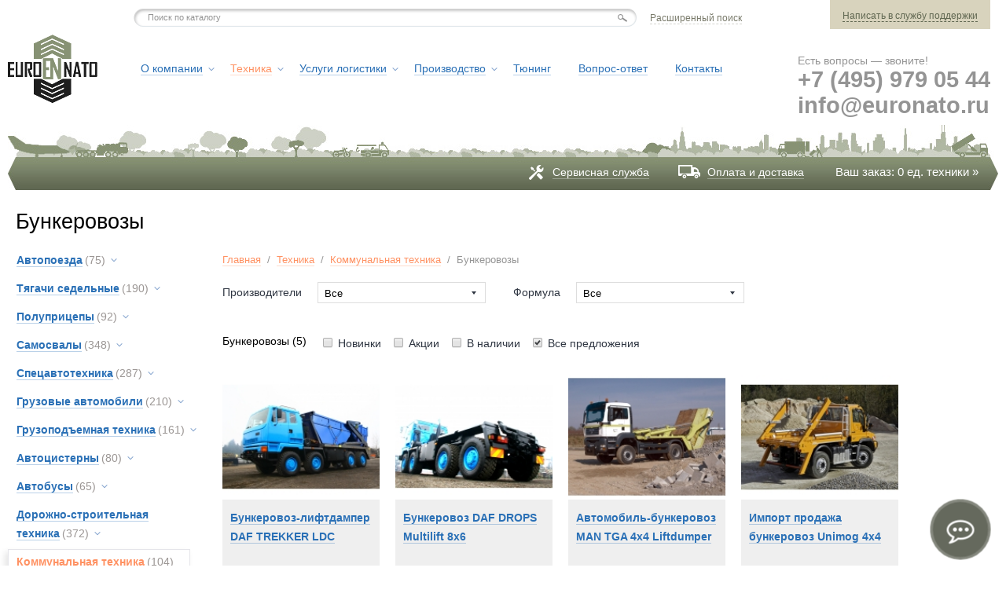

--- FILE ---
content_type: text/html; charset=UTF-8
request_url: https://www.euronato.ru/catalog/vsya_texnika/kommunalnaya_texnika/bunkerovozy/
body_size: 20189
content:
<!DOCTYPE html PUBLIC "-//W3C//DTD XHTML 1.0 Strict//EN" "http://www.w3.org/TR/xhtml1/DTD/xhtml1-strict.dtd">
<html xmlns="http://www.w3.org/1999/xhtml">
<head>

	<title>Импорт ввоз таможня бункеровоз-мусоровоз лифтдампер скип-погрузчик из Европы продажа лизинг</title>
	<meta name='description' content='Бункеровозы купить по привлекательной цене ☛ Импорт из Европы ☛ Без пробега по РФ ☛ Доставка по всей России ★★★★★ Интернет-магазин EuroNato ☎  +7 (495) 979-05-44' />

	<meta http-equiv="Content-Type" content="text/html; charset=utf-8" />
	<meta http-equiv="Content-Style-Type" content="text/css" />
	<link rel="shortcut icon" href="/favicon.ico" type="image/x-icon" />
	<link rel="stylesheet" type="text/css" href="/design/css/base.css" />
	<link rel="stylesheet" type="text/css" href="/design/css/style.css?v=1" />
	<link href="/design/css/theme/jquery-ui-1.8.18.custom.css" rel="stylesheet" type="text/css" />
	<script type="text/javascript" src="/design/js/jquery-1.7.1.min.js"></script>
	<script type="text/javascript" src="/design/js/jquery-ui-1.8.18.custom.min.js"></script>

    <script type="text/javascript" src="/parser/megaMeny.js"></script>
    <style type="text/css">li.megaProduct {background: red;}</style>

	<link rel="stylesheet" type="text/css" href="/components/jquery_plugins/fancybox/jquery.fancybox.css" /><script type="text/javascript" src="/components/jquery_plugins/fancybox/jquery.fancybox.pack.js"></script><script type="text/javascript" src="/components/jquery_plugins/fancybox/jquery.mousewheel-3.0.6.pack.js"></script>
	<script type="text/javascript" src="/design/js/script.js"></script>
	<!--[if lte IE 8]><link rel="stylesheet" type="text/css" href="/design/css/ie8.css" /><![endif]-->
	<!--[if lte IE 7]><link rel="stylesheet" type="text/css" href="/design/css/ie7.css" /><![endif]-->
	<!--[if lte IE 6]><link rel="stylesheet" type="text/css" href="/design/css/ie6.css" /><![endif]-->
	<!--[if lte IE 6]>
		<script src="/design/js/DD_belatedPNG.js"></script>
		<script type="text/javascript">
			DD_belatedPNG.fix('.fix, .png_img');
		</script>
	<![endif]-->

	<script type="text/javascript">
		var _gaq = _gaq || [];
		_gaq.push(['_setAccount', 'UA-24076173-1']);
		_gaq.push(['_addOrganic', 'top-page.ru', 'q']);
		_gaq.push(['_addOrganic', 'nigma.ru', 's']);
		_gaq.push(['_addOrganic', 'webalta.ru', 'q']);
		_gaq.push(['_addOrganic', 'ru.alhea.com', 'q']);
		_gaq.push(['_addOrganic', 'delta-search.com', 'q']);
		_gaq.push(['_addOrganic', 'images.yandex.ru', 'text', true]);  
		_gaq.push(['_addOrganic', 'blogsearch.google.ru', 'q', true]);
		_gaq.push(['_addOrganic', 'blogs.yandex.ru', 'text', true]);
		_gaq.push(['_addOrganic', 'search.skydns.ru', 'query']);
		_gaq.push(['_addOrganic', 'gigabase.ru', 'q']);
		_gaq.push(['_addOrganic', 'search.globososo.com', 'q']);
		_gaq.push(['_addOrganic', 'search.tut.by', 'query']);
		_gaq.push(['_addOrganic', 'searchfunmoods.com', 'q']);
		_gaq.push(['_addOrganic', 'search.qip.ru', 'query']);
		_gaq.push(['_addOrganic', 'search.ukr.net', 'q']);
		_gaq.push(['_addOrganic', 'start.iminent.com', 'q']);
		_gaq.push(['_addOrganic', 'mysearchresults.com', 'q']);
		_gaq.push(['_addOrganic', 'searchya.com', 'q']);
		_gaq.push(['_addOrganic', 'search.mywebsearch.com', 'searchfor']);
		_gaq.push(['_addOrganic', 'poisk.ru', 'text']);
		_gaq.push(['_addOrganic', 'quintura.ru', 'request']);
		_gaq.push(['_addOrganic', 'start.facemoods.com', 'q']);
		_gaq.push(['_addOrganic', 'search.smartaddressbar.com', 's']); 
		_gaq.push(['_addOrganic', 'all.by', 'query']);
		_gaq.push(['_addOrganic', 'search.i.ua', 'q']);
		_gaq.push(['_addOrganic', 'meta.ua', 'q']);
		_gaq.push(['_addOrganic', 'index.online.ua', 'q']);
		_gaq.push(['_addOrganic', 'web20.a.ua', 'query']);
		_gaq.push(['_addOrganic', 'search.babylon.com', 'q']);
		_gaq.push(['_setSiteSpeedSampleRate', 5]); 
		_gaq.push(['_trackPageview']);
		(function() {
		var ga = document.createElement('script'); ga.type = 'text/javascript'; ga.async = true;
		ga.src = ('https:' == document.location.protocol ? 'https://ssl' : 'http://www') + '.google-analytics.com/ga.js';
		var s = document.getElementsByTagName('script')[0]; s.parentNode.insertBefore(ga, s);
		})();
	</script>

<script type="text/javascript">
var arrgetbtn=[];
arrgetbtn.push({"title":"Viber","icon":"fwidgethelp-viber","link":"viber://chat?number=79015142484","target":"_blank","color":"#FFFFFF","background":"#8456A7"});
arrgetbtn.push({"title":"Telegram","icon":"fwidgethelp-telegram_v2","link":"https://t.me/vidocka","target":"_blank","color":"#FFFFFF","background":"#27A5E7"});
arrgetbtn.push({"title":"Whatsapp","icon":"fwidgethelp-whatsapp","link":"https://api.whatsapp.com/send/?phone=79015142484","target":"_blank","color":"#FFFFFF","background":"#5EC758"});
 var WidGetButtonOptions = {
  id:"91d14851dc31f7b7c56a09434b0025ea",
  iconopen:"fwidgethelp-commenting-o",
  maintitle:"",
  mainbackground:"#65695d",
  maincolor:"#FFFFFF",
  pulse:"widgethelp_pulse",
  fasize:"2",
  direction:"top",
  position:"rightbottom",
  arrbtn: arrgetbtn
};
(function() {
  var script = document.createElement("script");
  script.type = "text/javascript";
  script.async = true;
  script.src = "https://getbtn.com/widget/index.php?id="+WidGetButtonOptions.id;
  document.getElementsByTagName("head")[0].appendChild(script);
})();</script>
	
</head>
<body>
	<!--<div class="consultant" style="position:fixed; right:0; bottom:125px; z-index:9999">
	<a href="/webim/client.php?locale=ru" target="_blank" onclick="if(navigator.userAgent.toLowerCase().indexOf('opera') != -1 &amp;&amp; window.event.preventDefault) window.event.preventDefault();this.newWindow = window.open('/webim/client.php?locale=ru&amp;url='+escape(document.location.href)+'&amp;referrer='+escape(document.referrer), 'webim', 'toolbar=0,scrollbars=0,location=0,status=1,menubar=0,width=640,height=480,resizable=1');this.newWindow.focus();this.newWindow.opener=window;return false;"><img src="/webim/b.php?i=simple&amp;lang=ru" border="0" alt=""/></a>
	</div> -->
	<div class="loader">
		<img src="/design/img/preloader.gif" />
	</div>
	<div class="wrap">
		<div class="outer">
	
			<!-- header -->
			<div class="head_1">
				<div class="head_1_conteiner">
					<div class="head_1_content">
						<div class="search">
							<script language="JavaScript" type="text/JavaScript">document.write('<for');document.write('m cl');document.write('ass="se');document.write('arch');document.write('_fo');document.write('rm" ac');document.write('tion="');document.write('/sea');document.write('rch/" ');document.write('method="');document.write('post"');document.write('>');</script>
								<fieldset>
									<div class="search_back_c">
										<div class="search_back_l">
											<div class="search_back_r">
												<table>
													<tr>
														<td valign="top"><script language="JavaScript" type="text/JavaScript">document.write('<inp');document.write('ut ');document.write('type=');document.write('"text');document.write('" name="');document.write('sea');document.write('rch" c');document.write('lass=');document.write('"inpu');document.write('t" v');document.write('alue="');document.write('Поиск ');document.write('по ');document.write('кат');document.write('ало');document.write('гу"');document.write(' onfocu');document.write('s="if (t');document.write('his.v');document.write('alue==\'П');document.write('оиск п');document.write('о ката');document.write('логу\') t');document.write('his.');document.write('valu');document.write('e=\'');document.write('\'" onbl');document.write('ur="');document.write('if (th');document.write('is.');document.write('val');document.write('ue==\'\')');document.write(' th');document.write('is.val');document.write('ue=\'');document.write('Пои');document.write('ск по ');document.write('каталог');document.write('у\'" /');document.write('>');</script></td>
														<td valign="top" class="butn_td"><script language="JavaScript" type="text/JavaScript">document.write('<input t');document.write('ype="su');document.write('bmit');document.write('" v');document.write('alue="" ');document.write('class');document.write('="butn_');document.write('search ');document.write('fix" />');</script></td>
													</tr>
												</table>
											</div>
										</div>
									</div>
								</fieldset>
							</form>
						</div>
					</div>
				</div>
				<div class="contact_block">
					<a href="/fullsearch/" title="Расширенный поиск" class="adv_search">Расширенный поиск</a>
					<div class="contact">
						<a href="/feedback/" id="feedback_popup" title="Написать в службу поддержки">Написать в службу поддержки</a>
					</div>
				</div>
			</div>
  
			<div class="head_2">
				<div class="head_2_conteiner">
					<div class="head_2_content">
						<a href="/" class="logo fix"></a>
						
<div class="top_menu_block">
	<ul class="top_menu">

	
		<li><a href="/about/" title=""><span>О компании</span></a>

	
		<ul class="pod_menu">


	<li><a href="/about/news/" title=""><span>Новости</span></a></li>




	<li><a href="/about/articles/" title=""><span>Статьи</span></a></li>




	<li><a href="/about/vacancy/" title=""><span>Вакансии</span></a></li>




	<li><a href="/about/mission/" title=""><span>Миссия компании</span></a></li>




	<li><a href="/about/partnership/" title=""><span>Услуги: продажа карьерной техники</span></a></li>




	<li><a href="/about/energo_centr/" title=""><span>Энергоцентр</span></a></li>




	<li><a href="/about/coal_power_plants/" title=""><span>Угольная генерация</span></a></li>




	<li><a href="/about/mining_power_plants/" title=""><span>Майнинг-генерация</span></a></li>




	<li><a href="/about/gas_turbine_in_russia/" title=""><span>Газовые турбины</span></a></li>


		</ul>


		</li>

	
		<li><a href="/services/" title=""><span>Техника</span></a>

	
		<ul class="pod_menu">


	<li><a href="/services/dorabotka_i_pereoborudovanie/" title=""><span>Ремонт и переоборудование</span></a></li>




	<li><a href="/services/silovie_privodnie_ustanovki/" title=""><span>Силовые приводные установки</span></a></li>




	<li><a href="/services/russia/" title=""><span>Техника на складе в России</span></a></li>




	<li><a href="/services/prodazha_tehniki_v_rossii/" title=""><span>Продажа техники</span></a></li>




	<li><a href="/services/liebherr_spare_parts/" title=""><span>Liebherr запасные части</span></a></li>




	<li><a href="/services/caterpillar_spare_parts/" title=""><span>CAT запасные части</span></a></li>




	<li><a href="/services/siemens_ge_solar_gas_turbines_spare_parts/" title=""><span>Газовые турбины запчасти</span></a></li>




	<li><a href="/services/gas_turbines_blades_siemens_ge_solar/" title=""><span>Лопатки газовых турбин</span></a></li>




	<li><a href="/services/komatsu_d375/" title=""><span>Komatsu D375 бульдозер</span></a></li>




	<li><a href="/services/komatsu_d475/" title=""><span>Komatsu D475 бульдозер</span></a></li>


		</ul>


		</li>

	
		<li><a href="/special/" title=""><span>Услуги логистики</span></a>

	
		<ul class="pod_menu">


	<li><a href="/special/lizing/" title=""><span>Финансовые услуги</span></a></li>




	<li><a href="/special/denezhnye_perevody_v_kitaj_gonkong/" title=""><span>Денежные переводы в Китай</span></a></li>




	<li><a href="/special/gruzoperevozki/" title=""><span>Грузоперевозки</span></a></li>




	<li><a href="/special/tamozhennye-uslugi/" title=""><span>Таможенные услуги</span></a></li>




	<li><a href="/special/servisnoe-obsluzhivanie/" title=""><span>Сервисное обслуживание</span></a></li>




	<li><a href="/special/import_oborudovanija_v_rossiju/" title=""><span>Импорт оборудования</span></a></li>




	<li><a href="/special/caterpillar_sale_in_russia/" title=""><span>Caterpillar купить в России</span></a></li>




	<li><a href="/special/komatsu_sale_in_russia/" title=""><span>Komatsu купить в России</span></a></li>




	<li><a href="/special/liebherr_sale_in_russia/" title=""><span>Liebherr купить в России</span></a></li>




	<li><a href="/special/siemens_sale_in_russia/" title=""><span>Siemens купить в России</span></a></li>




	<li><a href="/special/solar_turbines/" title=""><span>Solar газовые турбины ГТУ</span></a></li>




	<li><a href="/special/ge_sale_in_russia/" title=""><span>GE купить в России</span></a></li>




	<li><a href="/special/oborudovanie_zavod_dlja_proizvodstva_portlandcementa/" title=""><span>Оборудование для производства портландцемента</span></a></li>


		</ul>


		</li>

	
		<li><a href="/production/" title=""><span>Производство</span></a>

	
		<ul class="pod_menu">


	<li><a href="/production/cryogenic_compressor_equipment/" title=""><span>Криогенное оборудование СПГ</span></a></li>




	<li><a href="/production/gas_pumping_unit_production/" title=""><span>Газоперекачивающие агрегаты</span></a></li>




	<li><a href="/production/gas_turbine_power_plants_production/" title=""><span>Производство электростанций</span></a></li>




	<li><a href="/production/gas_turbine_production/" title=""><span>Производство газовых турбин</span></a></li>




	<li><a href="/production/gas_turbine_compressor_stations_production/" title=""><span>Производство компрессорных станций</span></a></li>




	<li><a href="/production/power_plants_production/" title=""><span>Строительство теплоэлектростанций</span></a></li>




	<li><a href="/production/proizvodstvo_evakuatorov/" title=""><span>Производство эвакуаторов</span></a></li>




	<li><a href="/production/proizvodstvo_toplivozapravshhikov/" title=""><span>Производство топливозаправщиков</span></a></li>




	<li><a href="/production/proizvodstvo_musorovozov/" title=""><span>Производство мусоровозов</span></a></li>




	<li><a href="/production/proizvodstvo_avtokranov/" title=""><span>Производство автокранов</span></a></li>


		</ul>


		</li>

	
		<li><a href="/tuning/" title=""><span>Тюнинг</span></a>

	
		</li>

	
		<li><a href="/faq/" title=""><span>Вопрос-ответ</span></a>

	
		</li>

	
		<li><a href="/contacts/" title=""><span>Контакты</span></a>

	
		</li>
	</ul>
</div>

	
					</div>
				</div>
				<div class="phone">
					<span>Есть вопросы — звоните!</span>
					<strong><span>
					    <a href="tel:+74959790544" class="head-phone">+7 (495) 979 05 44</a>
					    <script language="JavaScript" type="text/JavaScript">document.write('<a hre');document.write('f="mailt');document.write('o:info@e');document.write('uronato');document.write('.ru" cl');document.write('ass="');document.write('hea');document.write('d-p');document.write('hone');document.write('">in');document.write('fo@euro');document.write('nato.ru<');document.write('/a>');</script>
					    </span> </strong>
				</div>
			</div>

			<div class="head_3">
				<div class="head_left">
					<div class="head_right">
						<div class="cart">
	<p>Ваш заказ: 0 ед. техники &raquo;</p>
</div>       
						<ul class="header_menu">
							<li><a href="/service/">Сервисная служба</a></li>
							<li><a href="/payment_delivery/">Оплата и доставка</a></li>
						</ul>
					</div>
				</div>
			</div>
			<!-- /header -->
  
			<!-- content -->
			<div class="content catalog_page">
				<!--
				<h1>Бункеровозы  </h1>
				-->
				<h1 class="catalog_header">Бункеровозы</h1>
							
	
				<!--div class="price_list_block"><p><a href="/content/files/price.xls">Прайс-лист на всю технику</a></p></div>
				<div class="price_block">
					<a title="Прайс-лист на всю технику" href="#"><img alt="" src="/design/img/icons/02.gif"><span>Прайс-лист <br>на всю технику</span></a>
				</div-->
				<div class="clearing"></div>
    
				<div class="conteiner">
					<!-- left column -->
					<div class="left_col">
						<ul class="cat_menu left_menu"> <li class="first-level"><a href="/catalog/vsya_texnika/avtopoezda/" title="Автопоезда"><span class="name2">Автопоезда</span> <span class="num">(75)</span></a><img src="/content/files/catalog1/category_icon/inner_1436450821/avtopoezda_1333692327_0x55_ffffff_0_0_d41d8cd98f00b204e9800998ecf8427e_25.png" class="cat_img" /> <ul class="catalog_pod_menu"> <li><a href="/catalog/vsya_texnika/avtopoezda/avtopoezda_tyazhelovozy/" title="Автопоезда тяжеловозы"><span class="name2">Автопоезда тяжеловозы</span></a></li>  <li><a href="/catalog/vsya_texnika/avtopoezda/samosvalnye_avtopoezda/" title="Самосвальные автопоезда"><span class="name2">Самосвальные автопоезда</span></a></li>  <li><a href="/catalog/vsya_texnika/avtopoezda/avtopoezda_toplivozapravshhiki/" title="Автопоезда топливозаправщики"><span class="name2">Автопоезда топливозаправщики</span></a></li>  <li><a href="/catalog/vsya_texnika/avtopoezda/avtopoezda_kontejnerovozy/" title="Автопоезда контейнеровозы"><span class="name2">Автопоезда контейнеровозы</span></a></li>  <li><a href="/catalog/vsya_texnika/avtopoezda/avtopoezda_specialnye/" title="Автопоезда специальные"><span class="name2">Автопоезда специальные</span></a></li>  <li><a href="/catalog/vsya_texnika/avtopoezda/pricepnoj_avtopoezd/" title="Прицепной автопоезд"><span class="name2">Прицепной автопоезд</span></a></li>  <li><a href="/catalog/vsya_texnika/avtopoezda/fura_shtornyj_avtopoezd/" title="Фура шторный автопоезд"><span class="name2">Фура шторный автопоезд</span></a></li> </ul></li> <li class="first-level"><a href="/catalog/vsya_texnika/tyagachi_buksirovwiki/" title="Тягачи седельные"><span class="name2">Тягачи седельные</span> <span class="num">(190)</span></a><img src="/content/files/catalog1/category_icon/inner_1436450821/tyagachi_1333616771_0x55_ffffff_0_0_d41d8cd98f00b204e9800998ecf8427e_25.png" class="cat_img" /> <ul class="catalog_pod_menu"> <li><a href="/catalog/vsya_texnika/tyagachi_buksirovwiki/sedelnie_tyagachi_tjazhelovoz/" title="Седельные тягачи из Европы купить в России"><span class="name2">Седельные тягачи из Европы купить в России</span></a></li>  <li><a href="/catalog/vsya_texnika/tyagachi_buksirovwiki/tyagachi_magistralnye/" title="Тягачи магистральные"><span class="name2">Тягачи магистральные</span></a></li>  <li><a href="/catalog/vsya_texnika/tyagachi_buksirovwiki/man_tyagachi/" title="MAN тягачи"><span class="name2">MAN тягачи</span></a></li>  <li><a href="/catalog/vsya_texnika/tyagachi_buksirovwiki/scania_tyagachi/" title="Scania тягачи"><span class="name2">Scania тягачи</span></a></li>  <li><a href="/catalog/vsya_texnika/tyagachi_buksirovwiki/volvo_tyagachi/" title="Volvo тягачи"><span class="name2">Volvo тягачи</span></a></li>  <li><a href="/catalog/vsya_texnika/tyagachi_buksirovwiki/ballastnye_tyagachi_tug_tow_pull-push_tractor/" title="Балластные тягачи тяни-толкай"><span class="name2">Балластные тягачи тяни-толкай</span></a></li>  <li><a href="/catalog/vsya_texnika/tyagachi_buksirovwiki/lokomobili_i_lokotraktory/" title="Локомобили и локотракторы"><span class="name2">Локомобили и локотракторы</span></a></li>  <li><a href="/catalog/vsya_texnika/tyagachi_buksirovwiki/promyshlennye_tyagachi/" title="Промышленные тягачи"><span class="name2">Промышленные тягачи</span></a></li> </ul></li> <li class="first-level"><a href="/catalog/vsya_texnika/polupricepy_i_pricepy/" title="Полуприцепы"><span class="name2">Полуприцепы</span> <span class="num">(92)</span></a><img src="/content/files/catalog1/category_icon/inner_1436450821/polupricepy_1333616694_0x55_ffffff_0_0_d41d8cd98f00b204e9800998ecf8427e_25.png" class="cat_img" /> <ul class="catalog_pod_menu"> <li><a href="/catalog/vsya_texnika/polupricepy_i_pricepy/samoxodnyj_modulnyj_pricep/" title="Самоходный модульный прицеп"><span class="name2">Самоходный модульный прицеп</span></a></li>  <li><a href="/catalog/vsya_texnika/polupricepy_i_pricepy/aktivnyj_polupricep/" title="Активный полуприцеп"><span class="name2">Активный полуприцеп</span></a></li>  <li><a href="/catalog/vsya_texnika/polupricepy_i_pricepy/polupricepy_kontejnerovozy/" title="Полуприцепы контейнеровозы"><span class="name2">Полуприцепы контейнеровозы</span></a></li>  <li><a href="/catalog/vsya_texnika/polupricepy_i_pricepy/polupricepy_tyazhelovozy/" title="Полуприцепы-тяжеловозы"><span class="name2">Полуприцепы-тяжеловозы</span></a></li>  <li><a href="/catalog/vsya_texnika/polupricepy_i_pricepy/polupricepy_cisterny/" title="Полуприцепы-цистерны"><span class="name2">Полуприцепы-цистерны</span></a></li>  <li><a href="/catalog/vsya_texnika/polupricepy_i_pricepy/polupricepy_samosvaly/" title="Полуприцепы-самосвалы"><span class="name2">Полуприцепы-самосвалы</span></a></li>  <li><a href="/catalog/vsya_texnika/polupricepy_i_pricepy/gusenichnye_polupricepy/" title="Гусеничные полуприцепы"><span class="name2">Гусеничные полуприцепы</span></a></li>  <li><a href="/catalog/vsya_texnika/polupricepy_i_pricepy/polupricep_bortovoj/" title="Полуприцепы бортовые"><span class="name2">Полуприцепы бортовые</span></a></li>  <li><a href="/catalog/vsya_texnika/polupricepy_i_pricepy/polupricepy_sortimentovozy/" title="Полуприцепы сортиментовозы"><span class="name2">Полуприцепы сортиментовозы</span></a></li>  <li><a href="/catalog/vsya_texnika/polupricepy_i_pricepy/polupricepy_trubovozy/" title="Полуприцепы трубовозы"><span class="name2">Полуприцепы трубовозы</span></a></li>  <li><a href="/catalog/vsya_texnika/polupricepy_i_pricepy/polupricepy_betonovozy/" title="Полуприцепы бетоновозы"><span class="name2">Полуприцепы бетоновозы</span></a></li>  <li><a href="/catalog/vsya_texnika/polupricepy_i_pricepy/polupricepy_shassi/" title="Полуприцепы шасси"><span class="name2">Полуприцепы шасси</span></a></li>  <li><a href="/catalog/vsya_texnika/polupricepy_i_pricepy/specialnye_p_pricepy/" title="Специальные п/прицепы"><span class="name2">Специальные п/прицепы</span></a></li>  <li><a href="/catalog/vsya_texnika/polupricepy_i_pricepy/pricepy_cisterny/" title="Прицепы-цистерны"><span class="name2">Прицепы-цистерны</span></a></li>  <li><a href="/catalog/vsya_texnika/polupricepy_i_pricepy/pricepy_bortovye/" title="Прицепы"><span class="name2">Прицепы</span></a></li>  <li><a href="/catalog/vsya_texnika/polupricepy_i_pricepy/pricepy_kontejnerovozy/" title="Прицепы контейнеровозы"><span class="name2">Прицепы контейнеровозы</span></a></li>  <li><a href="/catalog/vsya_texnika/polupricepy_i_pricepy/polupricep-shtora/" title="Полуприцеп-штора"><span class="name2">Полуприцеп-штора</span></a></li>  <li><a href="/catalog/vsya_texnika/polupricepy_i_pricepy/modulnyj_pricep/" title="Модульный прицеп"><span class="name2">Модульный прицеп</span></a></li> </ul></li> <li class="first-level"><a href="/catalog/vsya_texnika/samosvaly/" title="Самосвалы"><span class="name2">Самосвалы</span> <span class="num">(348)</span></a><img src="/content/files/catalog1/category_icon/inner_1436450821/samosvaly_1333696529_0x55_ffffff_0_0_d41d8cd98f00b204e9800998ecf8427e_25.png" class="cat_img" /> <ul class="catalog_pod_menu"> <li><a href="/catalog/vsya_texnika/samosvaly/samosvaly_s_zadnej_razgruzkoj/" title="Самосвалы с задней разгрузкой"><span class="name2">Самосвалы с задней разгрузкой</span></a></li>  <li><a href="/catalog/vsya_texnika/samosvaly/samosvaly_s_bokovoj_razgruzkoj/" title="Самосвалы с боковой разгрузкой"><span class="name2">Самосвалы с боковой разгрузкой</span></a></li>  <li><a href="/catalog/vsya_texnika/samosvaly/samosvaly_karernye_i_adt/" title="Карьерные самосвалы и ADT"><span class="name2">Карьерные самосвалы и ADT</span></a></li>  <li><a href="/catalog/vsya_texnika/samosvaly/samosvaly_uglevozy_i_rudovozy/" title="Самосвалы углевозы и рудовозы"><span class="name2">Самосвалы углевозы и рудовозы</span></a></li>  <li><a href="/catalog/vsya_texnika/samosvaly/specialnye_samosvaly/" title="Специальные самосвалы"><span class="name2">Специальные самосвалы</span></a></li>  <li><a href="/catalog/vsya_texnika/samosvaly/dumper_mini-samosvaly/" title="Думпер мини-самосвалы"><span class="name2">Думпер мини-самосвалы</span></a></li>  <li><a href="/catalog/vsya_texnika/samosvaly/shassi_samosvalnye/" title="Шасси самосвальные"><span class="name2">Шасси самосвальные</span></a></li>  <li><a href="/catalog/vsya_texnika/samosvaly/sharnirnye_samosvaly/" title="Шарнирные самосвалы"><span class="name2">Шарнирные самосвалы</span></a></li>  <li><a href="/catalog/vsya_texnika/samosvaly/samosvaly_gusenichnye/" title="Самосвалы гусеничные"><span class="name2">Самосвалы гусеничные</span></a></li>  <li><a href="/catalog/vsya_texnika/samosvaly/samosvalnye_kuzova/" title="Самосвальные кузова"><span class="name2">Самосвальные кузова</span></a></li>  <li><a href="/catalog/vsya_texnika/samosvaly/man_samosvaly/" title="MAN самосвалы"><span class="name2">MAN самосвалы</span></a></li>  <li><a href="/catalog/vsya_texnika/samosvaly/scania_samosvaly/" title="Scania самосвалы"><span class="name2">Scania самосвалы</span></a></li>  <li><a href="/catalog/vsya_texnika/samosvaly/volvo_samosvaly/" title="Volvo самосвалы"><span class="name2">Volvo самосвалы</span></a></li>  <li><a href="/catalog/vsya_texnika/samosvaly/mercedes_samosvaly/" title="Mercedes самосвалы"><span class="name2">Mercedes самосвалы</span></a></li>  <li><a href="/catalog/vsya_texnika/samosvaly/tonly_samosvaly/" title="Tonly самосвалы"><span class="name2">Tonly самосвалы</span></a></li> </ul></li> <li class="first-level"><a href="/catalog/vsya_texnika/specavtotexnika/" title="Спецавтотехника"><span class="name2">Спецавтотехника</span> <span class="num">(287)</span></a><img src="/content/files/catalog1/category_icon/inner_1436450821/Untitled1_1333697077_0x55_ffffff_0_0_d41d8cd98f00b204e9800998ecf8427e_25.png" class="cat_img" /> <ul class="catalog_pod_menu"> <li><a href="/catalog/vsya_texnika/specavtotexnika/avtobetonosmesiteli/" title="Автобетоносмесители АБС"><span class="name2">Автобетоносмесители АБС</span></a></li>  <li><a href="/catalog/vsya_texnika/specavtotexnika/avtobetononasosy/" title="Автобетононасосы"><span class="name2">Автобетононасосы</span></a></li>  <li><a href="/catalog/vsya_texnika/specavtotexnika/avtotraktor-traktoromobil/" title="Автотрактор-тракторомобиль"><span class="name2">Автотрактор-тракторомобиль</span></a></li>  <li><a href="/catalog/vsya_texnika/specavtotexnika/avtoevakuatory_i_jevakuacija/" title="Автоэвакуаторы и эвакуаторы"><span class="name2">Автоэвакуаторы и эвакуаторы</span></a></li>  <li><a href="/catalog/vsya_texnika/specavtotexnika/avtogidropodemniki/" title="Автогидроподъемники"><span class="name2">Автогидроподъемники</span></a></li>  <li><a href="/catalog/vsya_texnika/specavtotexnika/burovye_mashiny/" title="Буровые машины"><span class="name2">Буровые машины</span></a></li>  <li><a href="/catalog/vsya_texnika/specavtotexnika/lesovozy_i_sortimentovozy/" title="Лесовозы и сортиментовозы"><span class="name2">Лесовозы и сортиментовозы</span></a></li>  <li><a href="/catalog/vsya_texnika/specavtotexnika/lomovozy_i_metallovozy/" title="Ломовозы и металловозы"><span class="name2">Ломовозы и металловозы</span></a></li>  <li><a href="/catalog/vsya_texnika/specavtotexnika/inkassatorskie_mashiny/" title="Инкассаторские машины"><span class="name2">Инкассаторские машины</span></a></li>  <li><a href="/catalog/vsya_texnika/specavtotexnika/mashiny_skoroj_pomoshhi/" title="Машины скорой помощи"><span class="name2">Машины скорой помощи</span></a></li>  <li><a href="/catalog/vsya_texnika/specavtotexnika/peredvizhnye_masterskie_parm/" title="Передвижные мастерские ПАРМ"><span class="name2">Передвижные мастерские ПАРМ</span></a></li>  <li><a href="/catalog/vsya_texnika/specavtotexnika/multilifty/" title="Мультилифты самопогрузчики"><span class="name2">Мультилифты самопогрузчики</span></a></li>  <li><a href="/catalog/vsya_texnika/specavtotexnika/pozharnye_avtomobili/" title="Пожарные автомобили"><span class="name2">Пожарные автомобили</span></a></li>  <li><a href="/catalog/vsya_texnika/specavtotexnika/texnika_dlya_peresadki_derevev/" title="Техника для пересадки деревьев"><span class="name2">Техника для пересадки деревьев</span></a></li>  <li><a href="/catalog/vsya_texnika/specavtotexnika/trubovozy_trubopletevozy_balkovozy/" title="Трубовозы трубоплетевозы балковозы"><span class="name2">Трубовозы трубоплетевозы балковозы</span></a></li>  <li><a href="/catalog/vsya_texnika/specavtotexnika/woft_neftepromyslovye_mashiny/" title="WOFT нефтепромысловые машины"><span class="name2">WOFT нефтепромысловые машины</span></a></li>  <li><a href="/catalog/vsya_texnika/specavtotexnika/ekskavatory_planirovshhiki/" title="Экскаваторы-планировщики"><span class="name2">Экскаваторы-планировщики</span></a></li> </ul></li> <li class="first-level"><a href="/catalog/vsya_texnika/gruzovye_avtomobili/" title="Грузовые автомобили"><span class="name2">Грузовые автомобили</span> <span class="num">(210)</span></a><img src="/content/files/catalog1/category_icon/inner_1436450821/gruzovyeavtomobili_1333697764_0x55_ffffff_0_0_d41d8cd98f00b204e9800998ecf8427e_25.png" class="cat_img" /> <ul class="catalog_pod_menu"> <li><a href="/catalog/vsya_texnika/gruzovye_avtomobili/avtotehnika_dlja_neftegazovogo_kompleksa/" title="Автотехника для нефтегазового комплекса"><span class="name2">Автотехника для нефтегазового комплекса</span></a></li>  <li><a href="/catalog/vsya_texnika/gruzovye_avtomobili/avtokontejnerovozy-kontejnerovozy/" title="Автоконтейнеровозы-контейнеровозы"><span class="name2">Автоконтейнеровозы-контейнеровозы</span></a></li>  <li><a href="/catalog/vsya_texnika/gruzovye_avtomobili/bortovye_tentovannye/" title="Бортовые автомобили"><span class="name2">Бортовые автомобили</span></a></li>  <li><a href="/catalog/vsya_texnika/gruzovye_avtomobili/izotermicheskie_furgony/" title="Изотермические фургоны"><span class="name2">Изотермические фургоны</span></a></li>  <li><a href="/catalog/vsya_texnika/gruzovye_avtomobili/refrizheratory/" title="Рефрижераторы"><span class="name2">Рефрижераторы</span></a></li>  <li><a href="/catalog/vsya_texnika/gruzovye_avtomobili/shassi_transportnogo_sredstva/" title="Шасси транспортного средства"><span class="name2">Шасси транспортного средства</span></a></li>  <li><a href="/catalog/vsya_texnika/gruzovye_avtomobili/shassi_specializirovannye_specshassi/" title="Шасси специализированные (спецшасси)"><span class="name2">Шасси специализированные (спецшасси)</span></a></li> </ul></li> <li class="first-level"><a href="/catalog/vsya_texnika/gruzopodemnaya_texnika/" title="Грузоподъемная техника"><span class="name2">Грузоподъемная техника</span> <span class="num">(161)</span></a><img src="/content/files/catalog1/category_icon/inner_1436450821/gruzopodemnayatexnika_1333693026_0x55_ffffff_0_0_d41d8cd98f00b204e9800998ecf8427e_25.png" class="cat_img" /> <ul class="catalog_pod_menu"> <li><a href="/catalog/vsya_texnika/gruzopodemnaya_texnika/avtokrany_samoxodnye/" title="Автокраны"><span class="name2">Автокраны</span></a></li>  <li><a href="/catalog/vsya_texnika/gruzopodemnaya_texnika/liebherr_avtokran/" title="Liebherr автокран"><span class="name2">Liebherr автокран</span></a></li>  <li><a href="/catalog/vsya_texnika/gruzopodemnaya_texnika/bokovye_pogruzchiki/" title="Боковые погрузчики"><span class="name2">Боковые погрузчики</span></a></li>  <li><a href="/catalog/vsya_texnika/gruzopodemnaya_texnika/avtovyshka/" title="Автовышка"><span class="name2">Автовышка</span></a></li>  <li><a href="/catalog/vsya_texnika/gruzopodemnaya_texnika/gusenichnye_krany/" title="Гусеничные краны"><span class="name2">Гусеничные краны</span></a></li>  <li><a href="/catalog/vsya_texnika/gruzopodemnaya_texnika/kolesosemnik-shinnyj_manipulyator/" title="Колесосъемник-шинный манипулятор"><span class="name2">Колесосъемник-шинный манипулятор</span></a></li>  <li><a href="/catalog/vsya_texnika/gruzopodemnaya_texnika/krany_dlya_montazha_na_shassi/" title="Краны для монтажа на шасси"><span class="name2">Краны для монтажа на шасси</span></a></li>  <li><a href="/catalog/vsya_texnika/gruzopodemnaya_texnika/krany-manipulyatory/" title="Краны-манипуляторы"><span class="name2">Краны-манипуляторы</span></a></li>  <li><a href="/catalog/vsya_texnika/gruzopodemnaya_texnika/kryukovye_pogruzchiki/" title="Крюковые погрузчики"><span class="name2">Крюковые погрузчики</span></a></li>  <li><a href="/catalog/vsya_texnika/gruzopodemnaya_texnika/pogruzchiki_vilochnye/" title="Погрузчики вилочные"><span class="name2">Погрузчики вилочные</span></a></li>  <li><a href="/catalog/vsya_texnika/gruzopodemnaya_texnika/richstakery_kontejneropogruzchiki/" title="Ричстакеры контейнеропогрузчики"><span class="name2">Ричстакеры контейнеропогрузчики</span></a></li>  <li><a href="/catalog/vsya_texnika/gruzopodemnaya_texnika/shassi_avtokranov/" title="Шасси автокранов"><span class="name2">Шасси автокранов</span></a></li>  <li><a href="/catalog/vsya_texnika/gruzopodemnaya_texnika/nesamohodnye_krany/" title="Несамоходные краны"><span class="name2">Несамоходные краны</span></a></li>  <li><a href="/catalog/vsya_texnika/gruzopodemnaya_texnika/portovye_krany/" title="Портовые краны"><span class="name2">Портовые краны</span></a></li> </ul></li> <li class="first-level"><a href="/catalog/vsya_texnika/avtocisterny/" title="Автоцистерны"><span class="name2">Автоцистерны</span> <span class="num">(80)</span></a><img src="/content/files/catalog1/category_icon/inner_1436450821/avtocisterny_1333693430_0x55_ffffff_0_0_d41d8cd98f00b204e9800998ecf8427e_25.png" class="cat_img" /> <ul class="catalog_pod_menu"> <li><a href="/catalog/vsya_texnika/avtocisterny/avtopoezda_benzovozy/" title="Автопоезда бензовозы"><span class="name2">Автопоезда бензовозы</span></a></li>  <li><a href="/catalog/vsya_texnika/avtocisterny/avtocisterny_specialnye/" title="Автоцистерны специальные"><span class="name2">Автоцистерны специальные</span></a></li>  <li><a href="/catalog/vsya_texnika/avtocisterny/polupricepy_cisterny/" title="Полуприцепы цистерны"><span class="name2">Полуприцепы цистерны</span></a></li>  <li><a href="/catalog/vsya_texnika/avtocisterny/avtocisterny_dlya_vody/" title="Автоцистерны для воды"><span class="name2">Автоцистерны для воды</span></a></li>  <li><a href="/catalog/vsya_texnika/avtocisterny/benzovozy/" title="Бензовозы"><span class="name2">Бензовозы</span></a></li>  <li><a href="/catalog/vsya_texnika/avtocisterny/gazovozy/" title="Газовозы"><span class="name2">Газовозы</span></a></li>  <li><a href="/catalog/vsya_texnika/avtocisterny/zapravochnoe_oborudovanie/" title="Заправочное оборудование"><span class="name2">Заправочное оборудование</span></a></li>  <li><a href="/catalog/vsya_texnika/avtocisterny/toplivozapravshhiki/" title="Топливозаправщики"><span class="name2">Топливозаправщики</span></a></li> </ul></li> <li class="first-level"><a href="/catalog/vsya_texnika/avtobusy/" title="Автобусы"><span class="name2">Автобусы</span> <span class="num">(65)</span></a><img src="/content/files/catalog1/category_icon/inner_1436450821/avtobusy_1333693719_0x55_ffffff_0_0_d41d8cd98f00b204e9800998ecf8427e_25.png" class="cat_img" /> <ul class="catalog_pod_menu"> <li><a href="/catalog/vsya_texnika/avtobusy/vaxtovye_avtobusy/" title="Вахтовые автобусы"><span class="name2">Вахтовые автобусы</span></a></li>  <li><a href="/catalog/vsya_texnika/avtobusy/turisticheskie_avtobusy/" title="Туристические автобусы"><span class="name2">Туристические автобусы</span></a></li>  <li><a href="/catalog/vsya_texnika/avtobusy/kempery_i_avtodoma/" title="Кемперы и автодома"><span class="name2">Кемперы и автодома</span></a></li>  <li><a href="/catalog/vsya_texnika/avtobusy/ekspedicionnye_avtobusy/" title="Экспедиционные автобусы"><span class="name2">Экспедиционные автобусы</span></a></li>  <li><a href="/catalog/vsya_texnika/avtobusy/shassi_avtobusov/" title="Шасси автобусов"><span class="name2">Шасси автобусов</span></a></li>  <li><a href="/catalog/vsya_texnika/avtobusy/avtobusy_specialnye/" title="Автобусы специальные"><span class="name2">Автобусы специальные</span></a></li> </ul></li> <li class="first-level"><a href="/catalog/vsya_texnika/dorozhno-stroitelnaya_texnika/" title="Дорожно-строительная техника"><span class="name2">Дорожно-строительная техника</span> <span class="num">(372)</span></a><img src="/content/files/catalog1/category_icon/inner_1436450821/dorozhnostroitelnaya_1333693541_0x55_ffffff_0_0_d41d8cd98f00b204e9800998ecf8427e_25.png" class="cat_img" /> <ul class="catalog_pod_menu"> <li><a href="/catalog/vsya_texnika/dorozhno-stroitelnaya_texnika/avtogrejdery/" title="Автогрейдеры"><span class="name2">Автогрейдеры</span></a></li>  <li><a href="/catalog/vsya_texnika/dorozhno-stroitelnaya_texnika/asfaltoukladchik/" title="Асфальтоукладчик"><span class="name2">Асфальтоукладчик</span></a></li>  <li><a href="/catalog/vsya_texnika/dorozhno-stroitelnaya_texnika/betonnye_zavody/" title="Бетонные заводы"><span class="name2">Бетонные заводы</span></a></li>  <li><a href="/catalog/vsya_texnika/dorozhno-stroitelnaya_texnika/buldozery/" title="Бульдозеры"><span class="name2">Бульдозеры</span></a></li>  <li><a href="/catalog/vsya_texnika/dorozhno-stroitelnaya_texnika/vilochnye_pogruzchiki/" title="Вилочные погрузчики"><span class="name2">Вилочные погрузчики</span></a></li>  <li><a href="/catalog/vsya_texnika/dorozhno-stroitelnaya_texnika/gusenichnye_ekskavatory/" title="Гусеничные экскаваторы"><span class="name2">Гусеничные экскаваторы</span></a></li>  <li><a href="/catalog/vsya_texnika/dorozhno-stroitelnaya_texnika/buldozery_gusenichnye/" title="Гусеничные бульдозеры"><span class="name2">Гусеничные бульдозеры</span></a></li>  <li><a href="/catalog/vsya_texnika/dorozhno-stroitelnaya_texnika/kabeleukladchiki/" title="Кабелеукладчики"><span class="name2">Кабелеукладчики</span></a></li>  <li><a href="/catalog/vsya_texnika/dorozhno-stroitelnaya_texnika/katok_dorozhnyj/" title="Каток дорожный"><span class="name2">Каток дорожный</span></a></li>  <li><a href="/catalog/vsya_texnika/dorozhno-stroitelnaya_texnika/karernye_pogruzchiki/" title="Карьерные погрузчики"><span class="name2">Карьерные погрузчики</span></a></li>  <li><a href="/catalog/vsya_texnika/dorozhno-stroitelnaya_texnika/kolesnye_ekskavatory/" title="Колесные экскаваторы"><span class="name2">Колесные экскаваторы</span></a></li>  <li><a href="/catalog/vsya_texnika/dorozhno-stroitelnaya_texnika/buldozery_kolesnye/" title="Колесные бульдозеры"><span class="name2">Колесные бульдозеры</span></a></li>  <li><a href="/catalog/vsya_texnika/dorozhno-stroitelnaya_texnika/kolesnye_i_gusenichnye_traktory/" title="Колесные и гусеничные тракторы"><span class="name2">Колесные и гусеничные тракторы</span></a></li>  <li><a href="/catalog/vsya_texnika/dorozhno-stroitelnaya_texnika/teleskopicheskie_pogruzchiki/" title="Телескопические погрузчики"><span class="name2">Телескопические погрузчики</span></a></li>  <li><a href="/catalog/vsya_texnika/dorozhno-stroitelnaya_texnika/mini_pogruzchiki/" title="Мини-погрузчики"><span class="name2">Мини-погрузчики</span></a></li>  <li><a href="/catalog/vsya_texnika/dorozhno-stroitelnaya_texnika/mini-ekskavator/" title="Мини-экскаватор"><span class="name2">Мини-экскаватор</span></a></li>  <li><a href="/catalog/vsya_texnika/dorozhno-stroitelnaya_texnika/mobilnye_betonosmesitelnye_ustanovki/" title="Мобильные бетоносмесительные установки"><span class="name2">Мобильные бетоносмесительные установки</span></a></li>  <li><a href="/catalog/vsya_texnika/dorozhno-stroitelnaya_texnika/peresadchiki_derevev/" title="Пересадчики деревьев"><span class="name2">Пересадчики деревьев</span></a></li>  <li><a href="/catalog/vsya_texnika/dorozhno-stroitelnaya_texnika/svaebojno-burovye_ustanovki/" title="Самоходные буровые установки"><span class="name2">Самоходные буровые установки</span></a></li>  <li><a href="/catalog/vsya_texnika/dorozhno-stroitelnaya_texnika/frontalnye_pogruzchiki/" title="Фронтальные погрузчики"><span class="name2">Фронтальные погрузчики</span></a></li>  <li><a href="/catalog/vsya_texnika/dorozhno-stroitelnaya_texnika/ekskavatory-pogruzchiki/" title="Экскаваторы-погрузчики"><span class="name2">Экскаваторы-погрузчики</span></a></li>  <li><a href="/catalog/vsya_texnika/dorozhno-stroitelnaya_texnika/ekskavatory_na_avtomobilnom_shassi/" title="Экскаваторы на автомобильном шасси"><span class="name2">Экскаваторы на автомобильном шасси</span></a></li>  <li><a href="/catalog/vsya_texnika/dorozhno-stroitelnaya_texnika/ekskavatory/" title="Экскаваторы"><span class="name2">Экскаваторы</span></a></li>  <li><a href="/catalog/vsya_texnika/dorozhno-stroitelnaya_texnika/shlakopogruzchik/" title="Шлакопогрузчик"><span class="name2">Шлакопогрузчик</span></a></li>  <li><a href="/catalog/vsya_texnika/dorozhno-stroitelnaya_texnika/ekskavator-razrushitel/" title="Экскаватор-разрушитель"><span class="name2">Экскаватор-разрушитель</span></a></li> </ul></li> <li class="first-level"><a href="/catalog/vsya_texnika/kommunalnaya_texnika/" class="active" title="Коммунальная техника"><span class="name2">Коммунальная техника</span> <span class="num">(104)</span></a><img src="/content/files/catalog1/category_icon/inner_1436450821/kommunalnayatexnika_1333694156_0x55_ffffff_0_0_d41d8cd98f00b204e9800998ecf8427e_25.png" class="cat_img" /> <ul class="catalog_pod_menu"> <li><a href="/catalog/vsya_texnika/kommunalnaya_texnika/avarijno-remontnye_mashiny/" title="Аварийно-ремонтные машины"><span class="name2">Аварийно-ремонтные машины</span></a></li>  <li><a href="/catalog/vsya_texnika/kommunalnaya_texnika/bunkerovozy/" class="active" title="Бункеровозы"><span class="name2">Бункеровозы</span></a></li>  <li><a href="/catalog/vsya_texnika/kommunalnaya_texnika/vakuumnye_podmetalno-uborochnye_mashiny/" title="Вакуумные подметально-уборочные машины"><span class="name2">Вакуумные подметально-уборочные машины</span></a></li>  <li><a href="/catalog/vsya_texnika/kommunalnaya_texnika/ilososnye_mashiny/" title="Илососные машины"><span class="name2">Илососные машины</span></a></li>  <li><a href="/catalog/vsya_texnika/kommunalnaya_texnika/kombinirovannye_dorozhnye_mashiny_kdm/" title="Комбинированные дорожные машины КДМ"><span class="name2">Комбинированные дорожные машины КДМ</span></a></li>  <li><a href="/catalog/vsya_texnika/kommunalnaya_texnika/kommunalnye_shassi/" title="Коммунальные шасси"><span class="name2">Коммунальные шасси</span></a></li>  <li><a href="/catalog/vsya_texnika/kommunalnaya_texnika/kanalopromyvochnye_mashiny/" title="Каналопромывочные машины"><span class="name2">Каналопромывочные машины</span></a></li>  <li><a href="/catalog/vsya_texnika/kommunalnaya_texnika/kommunalnye_traktora/" title="Коммунальные трактора"><span class="name2">Коммунальные трактора</span></a></li>  <li><a href="/catalog/vsya_texnika/kommunalnaya_texnika/musorovozy/" title="Мусоровозы"><span class="name2">Мусоровозы</span></a></li>  <li><a href="/catalog/vsya_texnika/kommunalnaya_texnika/mini_samosvaly/" title="Мини самосвалы"><span class="name2">Мини самосвалы</span></a></li>  <li><a href="/catalog/vsya_texnika/kommunalnaya_texnika/polivomoechnye_mashiny/" title="Поливомоечные машины"><span class="name2">Поливомоечные машины</span></a></li>  <li><a href="/catalog/vsya_texnika/kommunalnaya_texnika/raspredeliteli_reagentov/" title="Распределители реагентов"><span class="name2">Распределители реагентов</span></a></li>  <li><a href="/catalog/vsya_texnika/kommunalnaya_texnika/snegouborochnye_mashiny/" title="Снегоуборочные машины"><span class="name2">Снегоуборочные машины</span></a></li> </ul></li> <li class="first-level"><a href="/catalog/vsya_texnika/vezdexody_hagglunds_bv206_los/" title="Вездеходы BAE Hagglunds Bv"><span class="name2">Вездеходы BAE Hagglunds Bv</span> <span class="num">(32)</span></a><img src="/content/files/catalog1/category_icon/inner_1436450821/los_1333695852_0x55_ffffff_0_0_d41d8cd98f00b204e9800998ecf8427e_25.png" class="cat_img" /> <ul class="catalog_pod_menu"> <li><a href="/catalog/vsya_texnika/vezdexody_hagglunds_bv206_los/hagglunds_bv206_gruzopassazhirskij/" title="Hagglunds BV206 грузопассажирский"><span class="name2">Hagglunds BV206 грузопассажирский</span></a></li>  <li><a href="/catalog/vsya_texnika/vezdexody_hagglunds_bv206_los/hagglunds_bv_specialnye_mashiny/" title="Hagglunds BV специальные машины"><span class="name2">Hagglunds BV специальные машины</span></a></li>  <li><a href="/catalog/vsya_texnika/vezdexody_hagglunds_bv206_los/bv206_los_oborudovanie_zapasnye_chasti/" title="Bv206 Лось оборудование запасные части"><span class="name2">Bv206 Лось оборудование запасные части</span></a></li>  <li><a href="/catalog/vsya_texnika/vezdexody_hagglunds_bv206_los/bvs10_snegobolotoxod_gusenichnyj/" title="BvS10 снегоболотоход гусеничный"><span class="name2">BvS10 снегоболотоход гусеничный</span></a></li>  <li><a href="/catalog/vsya_texnika/vezdexody_hagglunds_bv206_los/tl6_gusenichnye_vezdexody/" title="TL6 гусеничные вездеходы"><span class="name2">TL6 гусеничные вездеходы</span></a></li>  <li><a href="/catalog/vsya_texnika/vezdexody_hagglunds_bv206_los/jonyang_vezdexody/" title="Jonyang вездеходы"><span class="name2">Jonyang вездеходы</span></a></li> </ul></li> <li class="first-level"><a href="/catalog/vsya_texnika/vnedorozhniki_i_motocikly/" title="Внедорожники джипы 4х4"><span class="name2">Внедорожники джипы 4х4</span> <span class="num">(69)</span></a><img src="/content/files/catalog1/category_icon/inner_1436450821/avtomoto_1333696369_0x55_ffffff_0_0_d41d8cd98f00b204e9800998ecf8427e_25.png" class="cat_img" /> <ul class="catalog_pod_menu"> <li><a href="/catalog/vsya_texnika/vnedorozhniki_i_motocikly/amg_vnedorozhniki_dzhipy/" title="AMG внедорожники джипы"><span class="name2">AMG внедорожники джипы</span></a></li>  <li><a href="/catalog/vsya_texnika/vnedorozhniki_i_motocikly/jeep_vnedorozhniki/" title="JEEP внедорожники"><span class="name2">JEEP внедорожники</span></a></li>  <li><a href="/catalog/vsya_texnika/vnedorozhniki_i_motocikly/vnedorozhnik_hummer/" title="Внедорожник Hummer"><span class="name2">Внедорожник Hummer</span></a></li>  <li><a href="/catalog/vsya_texnika/vnedorozhniki_i_motocikly/vezdexod_supacat_atmp_6x6/" title="Вездеход Supacat ATMP 6x6"><span class="name2">Вездеход Supacat ATMP 6x6</span></a></li>  <li><a href="/catalog/vsya_texnika/vnedorozhniki_i_motocikly/broneavtomobil_saxon/" title="Бронеавтомобиль Saxon"><span class="name2">Бронеавтомобиль Saxon</span></a></li>  <li><a href="/catalog/vsya_texnika/vnedorozhniki_i_motocikly/vnedorozhnik_land_rover/" title="Внедорожник Land Rover"><span class="name2">Внедорожник Land Rover</span></a></li>  <li><a href="/catalog/vsya_texnika/vnedorozhniki_i_motocikly/vnedorozhniki_reynolds_boughton/" title="Внедорожники Reynolds Boughton"><span class="name2">Внедорожники Reynolds Boughton</span></a></li>  <li><a href="/catalog/vsya_texnika/vnedorozhniki_i_motocikly/dzhipy_vezdexody_santana/" title="Джипы вездеходы Santana"><span class="name2">Джипы вездеходы Santana</span></a></li>  <li><a href="/catalog/vsya_texnika/vnedorozhniki_i_motocikly/mercedes-benz_vnedorozhniki/" title="Mercedes-Benz внедорожники"><span class="name2">Mercedes-Benz внедорожники</span></a></li>  <li><a href="/catalog/vsya_texnika/vnedorozhniki_i_motocikly/toyota_vnedorozhniki/" title="Toyota внедорожники"><span class="name2">Toyota внедорожники</span></a></li>  <li><a href="/catalog/vsya_texnika/vnedorozhniki_i_motocikly/unimog_vnedorozhniki/" title="Unimog внедорожники"><span class="name2">Unimog внедорожники</span></a></li>  <li><a href="/catalog/vsya_texnika/vnedorozhniki_i_motocikly/motocikly/" title="Мотоциклы"><span class="name2">Мотоциклы</span></a></li>  <li><a href="/catalog/vsya_texnika/vnedorozhniki_i_motocikly/vnedorozhniki_dzhipy_4x4/" title="Внедорожники джипы 4х4"><span class="name2">Внедорожники джипы 4х4</span></a></li>  <li><a href="/catalog/vsya_texnika/vnedorozhniki_i_motocikly/legkovye_avtomobili/" title="Легковые автомобили"><span class="name2">Легковые автомобили</span></a></li>  <li><a href="/catalog/vsya_texnika/vnedorozhniki_i_motocikly/polaris_motovezdexody/" title="Polaris мотовездеходы"><span class="name2">Polaris мотовездеходы</span></a></li> </ul></li> <li class="first-level"><a href="/catalog/vsya_texnika/aerodromnaya_texnika/" title="Аэродромная техника"><span class="name2">Аэродромная техника</span> <span class="num">(68)</span></a><img src="/content/files/catalog1/category_icon/inner_1436450821/aviacionnayatexnika_1333695980_0x55_ffffff_0_0_d41d8cd98f00b204e9800998ecf8427e_25.png" class="cat_img" /> <ul class="catalog_pod_menu"> <li><a href="/catalog/vsya_texnika/aerodromnaya_texnika/aerodromnye_tyagachi/" title="Аэродромные тягачи"><span class="name2">Аэродромные тягачи</span></a></li>  <li><a href="/catalog/vsya_texnika/aerodromnaya_texnika/aerodromnye_uborochnye_mashiny/" title="Аэродромные уборочные машины"><span class="name2">Аэродромные уборочные машины</span></a></li>  <li><a href="/catalog/vsya_texnika/aerodromnaya_texnika/aerodromnye_pozharnye_avtomobili/" title="Аэродромные пожарные автомобили"><span class="name2">Аэродромные пожарные автомобили</span></a></li>  <li><a href="/catalog/vsya_texnika/aerodromnaya_texnika/buksirovshhiki_bagazha/" title="Буксировщики багажа"><span class="name2">Буксировщики багажа</span></a></li>  <li><a href="/catalog/vsya_texnika/aerodromnaya_texnika/vspomogatelnoe_oborudovanie/" title="Вспомогательное оборудование"><span class="name2">Вспомогательное оборудование</span></a></li>  <li><a href="/catalog/vsya_texnika/aerodromnaya_texnika/toplivozapravshhiki_aerodromnye/" title="Топливозаправщики аэродромные"><span class="name2">Топливозаправщики аэродромные</span></a></li>  <li><a href="/catalog/vsya_texnika/aerodromnaya_texnika/tyagach_dlya_vertoletov/" title="Тягач для вертолетов"><span class="name2">Тягач для вертолетов</span></a></li>  <li><a href="/catalog/vsya_texnika/aerodromnaya_texnika/sredstva_nazemnogo_obespecheniya_polyotov/" title="Средства наземного обеспечения полётов"><span class="name2">Средства наземного обеспечения полётов</span></a></li> </ul></li> <li class="first-level"><a href="/catalog/vsya_texnika/aviacionnaya_texnika/" title="Авиационная техника"><span class="name2">Авиационная техника</span> <span class="num">(10)</span></a><img src="/content/files/catalog1/category_icon/inner_1436450821/avio_1333696249_0x55_ffffff_0_0_d41d8cd98f00b204e9800998ecf8427e_25.png" class="cat_img" /> <ul class="catalog_pod_menu"> <li><a href="/catalog/vsya_texnika/aviacionnaya_texnika/samolety/" title="Самолеты"><span class="name2">Самолеты</span></a></li>  <li><a href="/catalog/vsya_texnika/aviacionnaya_texnika/vertolety/" title="Вертолеты"><span class="name2">Вертолеты</span></a></li>  <li><a href="/catalog/vsya_texnika/aviacionnaya_texnika/airbus_vertolety/" title="Airbus вертолеты"><span class="name2">Airbus вертолеты</span></a></li>  <li><a href="/catalog/vsya_texnika/aviacionnaya_texnika/robinson_vertolety/" title="Robinson вертолеты"><span class="name2">Robinson вертолеты</span></a></li>  <li><a href="/catalog/vsya_texnika/aviacionnaya_texnika/aviadvigateli/" title="Авиадвигатели"><span class="name2">Авиадвигатели</span></a></li> </ul></li> <li class="first-level"><a href="/catalog/vsya_texnika/sudovoe_oborudovanie/" title="Судовое оборудование"><span class="name2">Судовое оборудование</span> <span class="num">(64)</span></a><img src="/content/files/catalog1/category_icon/inner_1436450821/sheep_1365591288_0x55_ffffff_0_0_d41d8cd98f00b204e9800998ecf8427e_25.png" class="cat_img" /> <ul class="catalog_pod_menu"> <li><a href="/catalog/vsya_texnika/sudovoe_oborudovanie/katera_yaxty_lodki/" title="Катера, яхты, лодки"><span class="name2">Катера, яхты, лодки</span></a></li>  <li><a href="/catalog/vsya_texnika/sudovoe_oborudovanie/dizel-reduktornyj_agregat_dra/" title="Дизель-редукторный агрегат ДРА"><span class="name2">Дизель-редукторный агрегат ДРА</span></a></li>  <li><a href="/catalog/vsya_texnika/sudovoe_oborudovanie/korabelnye_dvigateli/" title="Корабельные двигатели"><span class="name2">Корабельные двигатели</span></a></li>  <li><a href="/catalog/vsya_texnika/sudovoe_oborudovanie/sudovye_dizelya_cummins/" title="Судовые дизеля Cummins"><span class="name2">Судовые дизеля Cummins</span></a></li>  <li><a href="/catalog/vsya_texnika/sudovoe_oborudovanie/sudovye_dizelya_caterpillar/" title="Судовые дизеля Caterpillar"><span class="name2">Судовые дизеля Caterpillar</span></a></li>  <li><a href="/catalog/vsya_texnika/sudovoe_oborudovanie/sudovye_dvigatelya_deutz/" title="Судовые двигателя Deutz"><span class="name2">Судовые двигателя Deutz</span></a></li>  <li><a href="/catalog/vsya_texnika/sudovoe_oborudovanie/sudovye_dizelya_doosan/" title="Судовые дизеля Doosan"><span class="name2">Судовые дизеля Doosan</span></a></li>  <li><a href="/catalog/vsya_texnika/sudovoe_oborudovanie/sudovye_dizelya_mtu/" title="Судовые дизеля MTU"><span class="name2">Судовые дизеля MTU</span></a></li>  <li><a href="/catalog/vsya_texnika/sudovoe_oborudovanie/sudovye_dizelya_man/" title="Судовые дизеля MAN"><span class="name2">Судовые дизеля MAN</span></a></li>  <li><a href="/catalog/vsya_texnika/sudovoe_oborudovanie/sudovye_dizelya_mercedes/" title="Судовые дизеля Mercedes"><span class="name2">Судовые дизеля Mercedes</span></a></li>  <li><a href="/catalog/vsya_texnika/sudovoe_oborudovanie/sudovye_dizelya_liebherr/" title="Судовые дизеля Liebherr"><span class="name2">Судовые дизеля Liebherr</span></a></li>  <li><a href="/catalog/vsya_texnika/sudovoe_oborudovanie/sudovoj_gazovyj_dvigatel_man/" title="Судовой газовый двигатель MAN"><span class="name2">Судовой газовый двигатель MAN</span></a></li>  <li><a href="/catalog/vsya_texnika/sudovoe_oborudovanie/sudovoj_gazovyj_dvigatel_mtu/" title="Судовой газовый двигатель MTU"><span class="name2">Судовой газовый двигатель MTU</span></a></li>  <li><a href="/catalog/vsya_texnika/sudovoe_oborudovanie/sudovye_generatory/" title="Судовые генераторы"><span class="name2">Судовые генераторы</span></a></li>  <li><a href="/catalog/vsya_texnika/sudovoe_oborudovanie/sudovye_gazovye_turbiny/" title="Судовые газовые турбины"><span class="name2">Судовые газовые турбины</span></a></li> </ul></li> <li class="first-level"><a href="/catalog/vsya_texnika/gusenichnaya_texnika/" title="Гусеничная техника"><span class="name2">Гусеничная техника</span> <span class="num">(47)</span></a><img src="/content/files/catalog1/category_icon/inner_1436450821/gusenica_1366886643_0x55_ffffff_0_0_d41d8cd98f00b204e9800998ecf8427e_25.png" class="cat_img" /> <ul class="catalog_pod_menu"> <li><a href="/catalog/vsya_texnika/gusenichnaya_texnika/gusenichnye_vezdehody_s_kranom/" title="Гусеничные вездеходы с краном"><span class="name2">Гусеничные вездеходы с краном</span></a></li>  <li><a href="/catalog/vsya_texnika/gusenichnaya_texnika/gusenichnye_samosvaly/" title="Гусеничные самосвалы"><span class="name2">Гусеничные самосвалы</span></a></li>  <li><a href="/catalog/vsya_texnika/gusenichnaya_texnika/gusenichnye_trejlery/" title="Гусеничные трейлеры"><span class="name2">Гусеничные трейлеры</span></a></li>  <li><a href="/catalog/vsya_texnika/gusenichnaya_texnika/gusenichnye_vezdexody/" title="Гусеничные вездеходы"><span class="name2">Гусеничные вездеходы</span></a></li>  <li><a href="/catalog/vsya_texnika/gusenichnaya_texnika/snegobolotoxody/" title="Снегоболотоходы"><span class="name2">Снегоболотоходы</span></a></li>  <li><a href="/catalog/vsya_texnika/gusenichnaya_texnika/shassi_gusenichnye/" title="Шасси гусеничные"><span class="name2">Шасси гусеничные</span></a></li>  <li><a href="/catalog/vsya_texnika/gusenichnaya_texnika/ratraki_vezdexody/" title="Ратраки вездеходы"><span class="name2">Ратраки вездеходы</span></a></li>  <li><a href="/catalog/vsya_texnika/gusenichnaya_texnika/ekskavator_snegobolotoxod/" title="Экскаватор снегоболотоход"><span class="name2">Экскаватор снегоболотоход</span></a></li> </ul></li> <li class="first-level"><a href="/catalog/vsya_texnika/oborudovanie_i_agregaty/" title="Оборудование и агрегаты"><span class="name2">Оборудование и агрегаты</span> <span class="num">(73)</span></a><img src="/content/files/catalog1/category_icon/inner_1436450821/oborudovanie_1333697562_0x55_ffffff_0_0_d41d8cd98f00b204e9800998ecf8427e_25.png" class="cat_img" /> <ul class="catalog_pod_menu"> <li><a href="/catalog/vsya_texnika/oborudovanie_i_agregaty/gruzo-podemnye_krany-manipulyatory/" title="Грузо-подъемные краны-манипуляторы"><span class="name2">Грузо-подъемные краны-манипуляторы</span></a></li>  <li><a href="/catalog/vsya_texnika/oborudovanie_i_agregaty/vodyanye_nasosy_i_motopompy/" title="Водяные насосы и мотопомпы"><span class="name2">Водяные насосы и мотопомпы</span></a></li>  <li><a href="/catalog/vsya_texnika/oborudovanie_i_agregaty/zapasnye_chasti_man/" title="Запасные части MAN"><span class="name2">Запасные части MAN</span></a></li>  <li><a href="/catalog/vsya_texnika/oborudovanie_i_agregaty/zapasnye_chasti_unimog/" title="Запасные части Unimog"><span class="name2">Запасные части Unimog</span></a></li>  <li><a href="/catalog/vsya_texnika/oborudovanie_i_agregaty/kompressor_vozdushnyj/" title="Компрессор воздушный"><span class="name2">Компрессор воздушный</span></a></li>  <li><a href="/catalog/vsya_texnika/oborudovanie_i_agregaty/kungi_masterskie_ofisy/" title="Кунги, мастерские, офисы"><span class="name2">Кунги, мастерские, офисы</span></a></li>  <li><a href="/catalog/vsya_texnika/oborudovanie_i_agregaty/kontejnery_dlya_multiliftov/" title="Контейнеры для мультилифтов"><span class="name2">Контейнеры для мультилифтов</span></a></li>  <li><a href="/catalog/vsya_texnika/oborudovanie_i_agregaty/lebedki_trelevochnye/" title="Лебедки трелевочные"><span class="name2">Лебедки трелевочные</span></a></li>  <li><a href="/catalog/vsya_texnika/oborudovanie_i_agregaty/lebedki_trosovye/" title="Лебедки тросовые"><span class="name2">Лебедки тросовые</span></a></li>  <li><a href="/catalog/vsya_texnika/oborudovanie_i_agregaty/navesnoe_oborudovanie/" title="Навесное оборудование"><span class="name2">Навесное оборудование</span></a></li>  <li><a href="/catalog/vsya_texnika/oborudovanie_i_agregaty/oborudovanie_dlya_evakuatorov/" title="Оборудование для эвакуаторов"><span class="name2">Оборудование для эвакуаторов</span></a></li>  <li><a href="/catalog/vsya_texnika/oborudovanie_i_agregaty/oborudovanie_dlya_pogruzchikov/" title="Оборудование для погрузчиков"><span class="name2">Оборудование для погрузчиков</span></a></li>  <li><a href="/catalog/vsya_texnika/oborudovanie_i_agregaty/osvetitelnye_ustrojstva/" title="Осветительные устройства"><span class="name2">Осветительные устройства</span></a></li>  <li><a href="/catalog/vsya_texnika/oborudovanie_i_agregaty/raznoe_oborudovanie/" title="Разное оборудование"><span class="name2">Разное оборудование</span></a></li>  <li><a href="/catalog/vsya_texnika/oborudovanie_i_agregaty/polevye_kuxni/" title="Полевые кухни"><span class="name2">Полевые кухни</span></a></li>  <li><a href="/catalog/vsya_texnika/oborudovanie_i_agregaty/teplovaya_pushka_teplogenerator/" title="Тепловая пушка теплогенератор"><span class="name2">Тепловая пушка теплогенератор</span></a></li>  <li><a href="/catalog/vsya_texnika/oborudovanie_i_agregaty/relsy_zheleznodorozhnye/" title="Рельсы железнодорожные"><span class="name2">Рельсы железнодорожные</span></a></li> </ul></li> <li class="first-level"><a href="/catalog/vsya_texnika/dvs_motory_transmissii_mosty/" title="Силовые агрегаты"><span class="name2">Силовые агрегаты</span> <span class="num">(113)</span></a><img src="/content/files/catalog1/category_icon/inner_1436450821/zapchasti_1333697617_0x55_ffffff_0_0_d41d8cd98f00b204e9800998ecf8427e_25.png" class="cat_img" /> <ul class="catalog_pod_menu"> <li><a href="/catalog/vsya_texnika/dvs_motory_transmissii_mosty/locomotive_engines/" title="Локомотивные двигатели"><span class="name2">Локомотивные двигатели</span></a></li>  <li><a href="/catalog/vsya_texnika/dvs_motory_transmissii_mosty/cat_dizelnyj_dvigatel/" title="CAT дизельный двигатель"><span class="name2">CAT дизельный двигатель</span></a></li>  <li><a href="/catalog/vsya_texnika/dvs_motory_transmissii_mosty/cummins_dizel/" title="Cummins дизель"><span class="name2">Cummins дизель</span></a></li>  <li><a href="/catalog/vsya_texnika/dvs_motory_transmissii_mosty/liebherr_dizelnye_dvigateli/" title="Liebherr дизельные двигатели"><span class="name2">Liebherr дизельные двигатели</span></a></li>  <li><a href="/catalog/vsya_texnika/dvs_motory_transmissii_mosty/liebherr_gazovye_motory/" title="Liebherr газовые моторы"><span class="name2">Liebherr газовые моторы</span></a></li>  <li><a href="/catalog/vsya_texnika/dvs_motory_transmissii_mosty/komatsu_dvigateli/" title="Komatsu двигатели"><span class="name2">Komatsu двигатели</span></a></li>  <li><a href="/catalog/vsya_texnika/dvs_motory_transmissii_mosty/man_dizelnye_dvigateli/" title="MAN дизельные двигатели"><span class="name2">MAN дизельные двигатели</span></a></li>  <li><a href="/catalog/vsya_texnika/dvs_motory_transmissii_mosty/gazoporshnevye_dvigateli_man/" title="Газопоршневые двигатели MAN"><span class="name2">Газопоршневые двигатели MAN</span></a></li>  <li><a href="/catalog/vsya_texnika/dvs_motory_transmissii_mosty/gazoporshnevye_dvigatelya_mtu/" title="Газопоршневые двигателя MTU"><span class="name2">Газопоршневые двигателя MTU</span></a></li>  <li><a href="/catalog/vsya_texnika/dvs_motory_transmissii_mosty/mtu_dizelnye_dvigateli/" title="MTU дизельные двигатели"><span class="name2">MTU дизельные двигатели</span></a></li>  <li><a href="/catalog/vsya_texnika/dvs_motory_transmissii_mosty/gazodizel_mtu/" title="Газодизель MTU"><span class="name2">Газодизель MTU</span></a></li>  <li><a href="/catalog/vsya_texnika/dvs_motory_transmissii_mosty/mercedes-benz_dizelnye_dvigateli/" title="Mercedes-Benz дизельные двигатели"><span class="name2">Mercedes-Benz дизельные двигатели</span></a></li>  <li><a href="/catalog/vsya_texnika/dvs_motory_transmissii_mosty/dvigatel_vnutrennego_sgoraniya/" title="Двигатель внутреннего сгорания"><span class="name2">Двигатель внутреннего сгорания</span></a></li>  <li><a href="/catalog/vsya_texnika/dvs_motory_transmissii_mosty/sudovoj_dizel_palubnyj_dvigatel/" title="Судовой дизель палубный двигатель"><span class="name2">Судовой дизель палубный двигатель</span></a></li>  <li><a href="/catalog/vsya_texnika/dvs_motory_transmissii_mosty/komatsu_zapchasti/" title="Komatsu запчасти"><span class="name2">Komatsu запчасти</span></a></li>  <li><a href="/catalog/vsya_texnika/dvs_motory_transmissii_mosty/korobka_pereklyucheniya_peredach/" title="Коробка переключения передач"><span class="name2">Коробка переключения передач</span></a></li>  <li><a href="/catalog/vsya_texnika/dvs_motory_transmissii_mosty/silovaya_ustanovka_powerpacks/" title="Силовая установка Powerpacks"><span class="name2">Силовая установка Powerpacks</span></a></li>  <li><a href="/catalog/vsya_texnika/dvs_motory_transmissii_mosty/kolesnyj_most_i_osi/" title="Колесный мост и оси"><span class="name2">Колесный мост и оси</span></a></li>  <li><a href="/catalog/vsya_texnika/dvs_motory_transmissii_mosty/ramy_gruzovyx_avtomobilej/" title="Рамы грузовых автомобилей"><span class="name2">Рамы грузовых автомобилей</span></a></li>  <li><a href="/catalog/vsya_texnika/dvs_motory_transmissii_mosty/zapasnye_chasti/" title="Запасные части"><span class="name2">Запасные части</span></a></li>  <li><a href="/catalog/vsya_texnika/dvs_motory_transmissii_mosty/masla/" title="Масла"><span class="name2">Масла</span></a></li> </ul></li> <li class="first-level"><a href="/catalog/vsya_texnika/kolesa_i_diski/" title="Колеса и диски"><span class="name2">Колеса и диски</span> <span class="num">(31)</span></a><img src="/content/files/catalog1/category_icon/inner_1436450821/shiny_1333699189_0x55_ffffff_0_0_d41d8cd98f00b204e9800998ecf8427e_25.png" class="cat_img" /> <ul class="catalog_pod_menu"> <li><a href="/catalog/vsya_texnika/kolesa_i_diski/gruzovye_shiny/" title="Грузовые шины"><span class="name2">Грузовые шины</span></a></li>  <li><a href="/catalog/vsya_texnika/kolesa_i_diski/shiny_dlya_spectexniki/" title="Шины для спецтехники"><span class="name2">Шины для спецтехники</span></a></li>  <li><a href="/catalog/vsya_texnika/kolesa_i_diski/shiny_dlya_legkovyx_avtomobilej/" title="Шины для легковых автомобилей"><span class="name2">Шины для легковых автомобилей</span></a></li>  <li><a href="/catalog/vsya_texnika/kolesa_i_diski/diski_kolesnye/" title="Диски колесные"><span class="name2">Диски колесные</span></a></li>  <li><a href="/catalog/vsya_texnika/kolesa_i_diski/shiny_karernyx_samosvalov/" title="Шины карьерных самосвалов"><span class="name2">Шины карьерных самосвалов</span></a></li> </ul></li> <li class="first-level"><a href="/catalog/vsya_texnika/selskokhozyaystvennaya-tekhnika/" title="Сельскохозяйственная техника"><span class="name2">Сельскохозяйственная техника</span> <span class="num">(31)</span></a><img src="/content/files/catalog1/category_icon/inner_1436450821/WhatsApp_Image_20230712_at_1334_1_1689248746_0x55_ffffff_0_0_d41d8cd98f00b204e9800998ecf8427e_25.png" class="cat_img" /> <ul class="catalog_pod_menu"> <li><a href="/catalog/vsya_texnika/selskokhozyaystvennaya-tekhnika/zernouborochnyj_kombajn/" title="Зерноуборочный комбайн"><span class="name2">Зерноуборочный комбайн</span></a></li>  <li><a href="/catalog/vsya_texnika/selskokhozyaystvennaya-tekhnika/vinogradouborochnyj_kombajn/" title="Виноградоуборочный комбайн"><span class="name2">Виноградоуборочный комбайн</span></a></li>  <li><a href="/catalog/vsya_texnika/selskokhozyaystvennaya-tekhnika/selskoxozyajstvennye_samosvaly/" title="Сельскохозяйственные самосвалы"><span class="name2">Сельскохозяйственные самосвалы</span></a></li>  <li><a href="/catalog/vsya_texnika/selskokhozyaystvennaya-tekhnika/traktory/" title="Тракторы"><span class="name2">Тракторы</span></a></li>  <li><a href="/catalog/vsya_texnika/selskokhozyaystvennaya-tekhnika/traktor-avtomobil/" title="Трактор-автомобиль"><span class="name2">Трактор-автомобиль</span></a></li>  <li><a href="/catalog/vsya_texnika/selskokhozyaystvennaya-tekhnika/selskoxozyajstvennye_pricepy/" title="Сельскохозяйственные прицепы"><span class="name2">Сельскохозяйственные прицепы</span></a></li> </ul></li> <li class="first-level"><a href="/catalog/vsya_texnika/gornaya_i_karernaya_texnika/" title="Горная и карьерная техника"><span class="name2">Горная и карьерная техника</span> <span class="num">(417)</span></a><img src="/content/files/catalog1/category_icon/inner_1436450821/sandviksupra_1382713294_0x55_ffffff_0_0_d41d8cd98f00b204e9800998ecf8427e_25.png" class="cat_img" /> <ul class="catalog_pod_menu"> <li><a href="/catalog/vsya_texnika/gornaya_i_karernaya_texnika/karernye_ekskavatory/" title="Карьерные экскаваторы"><span class="name2">Карьерные экскаваторы</span></a></li>  <li><a href="/catalog/vsya_texnika/gornaya_i_karernaya_texnika/ekskavator_mexlopata/" title="Экскаватор мехлопата"><span class="name2">Экскаватор мехлопата</span></a></li>  <li><a href="/catalog/vsya_texnika/gornaya_i_karernaya_texnika/samosvaly_karernye/" title="Самосвалы карьерные"><span class="name2">Самосвалы карьерные</span></a></li>  <li><a href="/catalog/vsya_texnika/gornaya_i_karernaya_texnika/samosval_maining/" title="Самосвал майнинг"><span class="name2">Самосвал майнинг</span></a></li>  <li><a href="/catalog/vsya_texnika/gornaya_i_karernaya_texnika/tonnelnye_samosvaly/" title="Шахтные самосвалы"><span class="name2">Шахтные самосвалы</span></a></li>  <li><a href="/catalog/vsya_texnika/gornaya_i_karernaya_texnika/sharnirno-sochlenennyj_samosval/" title="Шарнирно-сочлененный самосвал"><span class="name2">Шарнирно-сочлененный самосвал</span></a></li>  <li><a href="/catalog/vsya_texnika/gornaya_i_karernaya_texnika/karernye_buldozery/" title="Карьерные бульдозеры"><span class="name2">Карьерные бульдозеры</span></a></li>  <li><a href="/catalog/vsya_texnika/gornaya_i_karernaya_texnika/avtogrejdery_karernye/" title="Автогрейдеры карьерные"><span class="name2">Автогрейдеры карьерные</span></a></li>  <li><a href="/catalog/vsya_texnika/gornaya_i_karernaya_texnika/pogruzchiki_karernye/" title="Погрузчики карьерные"><span class="name2">Погрузчики карьерные</span></a></li>  <li><a href="/catalog/vsya_texnika/gornaya_i_karernaya_texnika/pogruzochno-transportnye_mashiny/" title="Погрузочно-транспортные ПДМ"><span class="name2">Погрузочно-транспортные ПДМ</span></a></li>  <li><a href="/catalog/vsya_texnika/gornaya_i_karernaya_texnika/buldozery_kolesnye/" title="Бульдозеры колесные"><span class="name2">Бульдозеры колесные</span></a></li>  <li><a href="/catalog/vsya_texnika/gornaya_i_karernaya_texnika/burovye_ustanovki/" title="Буровые установки"><span class="name2">Буровые установки</span></a></li>  <li><a href="/catalog/vsya_texnika/gornaya_i_karernaya_texnika/polivoorositelnye_mashiny/" title="Поливооросительные машины"><span class="name2">Поливооросительные машины</span></a></li>  <li><a href="/catalog/vsya_texnika/gornaya_i_karernaya_texnika/mobilnye_masterskie/" title="Мобильные мастерские"><span class="name2">Мобильные мастерские</span></a></li>  <li><a href="/catalog/vsya_texnika/gornaya_i_karernaya_texnika/maslozapravshhiki/" title="Маслозаправщики"><span class="name2">Маслозаправщики</span></a></li>  <li><a href="/catalog/vsya_texnika/gornaya_i_karernaya_texnika/bystrovozvodimaya_doroga/" title="Быстровозводимая дорога"><span class="name2">Быстровозводимая дорога</span></a></li>  <li><a href="/catalog/vsya_texnika/gornaya_i_karernaya_texnika/gruzopassazhirskie_avtobusy/" title="Грузопассажирские автобусы"><span class="name2">Грузопассажирские автобусы</span></a></li>  <li><a href="/catalog/vsya_texnika/gornaya_i_karernaya_texnika/toplivozapravshhik_karernyj/" title="Топливозаправщик карьерный"><span class="name2">Топливозаправщик карьерный</span></a></li>  <li><a href="/catalog/vsya_texnika/gornaya_i_karernaya_texnika/shaxtnyj_transport/" title="Шахтный транспорт"><span class="name2">Шахтный транспорт</span></a></li>  <li><a href="/catalog/vsya_texnika/gornaya_i_karernaya_texnika/shaxtnyj_avtobetonosmesitel/" title="Шахтный автобетоносмеситель"><span class="name2">Шахтный автобетоносмеситель</span></a></li>  <li><a href="/catalog/vsya_texnika/gornaya_i_karernaya_texnika/gornyj_kombajn/" title="Горный комбайн"><span class="name2">Горный комбайн</span></a></li>  <li><a href="/catalog/vsya_texnika/gornaya_i_karernaya_texnika/mobilnye-schekovye-drobilki/" title="Мобильные дробилки"><span class="name2">Мобильные дробилки</span></a></li>  <li><a href="/catalog/vsya_texnika/gornaya_i_karernaya_texnika/komatsu_dozers/" title="Komatsu бульдозеры"><span class="name2">Komatsu бульдозеры</span></a></li>  <li><a href="/catalog/vsya_texnika/gornaya_i_karernaya_texnika/komatsu_excavators/" title="Komatsu экскаваторы"><span class="name2">Komatsu экскаваторы</span></a></li>  <li><a href="/catalog/vsya_texnika/gornaya_i_karernaya_texnika/caterpillar_dozers/" title="Caterpillar бульдозеры"><span class="name2">Caterpillar бульдозеры</span></a></li>  <li><a href="/catalog/vsya_texnika/gornaya_i_karernaya_texnika/cat_excavators/" title="CAT экскаваторы"><span class="name2">CAT экскаваторы</span></a></li>  <li><a href="/catalog/vsya_texnika/gornaya_i_karernaya_texnika/liebherr_dozers/" title="Liebherr бульдозеры"><span class="name2">Liebherr бульдозеры</span></a></li>  <li><a href="/catalog/vsya_texnika/gornaya_i_karernaya_texnika/liebherr_excavators/" title="Liebherr экскаваторы"><span class="name2">Liebherr экскаваторы</span></a></li> </ul></li> <li class="first-level"><a href="/catalog/vsya_texnika/lesozagotovitelnaya_texnika/" title="Лесозаготовительная техника"><span class="name2">Лесозаготовительная техника</span> <span class="num">(98)</span></a><img src="/content/files/catalog1/category_icon/inner_1436450821/Lesozagotovitelnayatexnika_1382710417_0x55_ffffff_0_0_d41d8cd98f00b204e9800998ecf8427e_25.png" class="cat_img" /> <ul class="catalog_pod_menu"> <li><a href="/catalog/vsya_texnika/lesozagotovitelnaya_texnika/valochno_paketiruyushhie_mashiny/" title="Валочно пакетирующие машины"><span class="name2">Валочно пакетирующие машины</span></a></li>  <li><a href="/catalog/vsya_texnika/lesozagotovitelnaya_texnika/harvester/" title="Харвестеры"><span class="name2">Харвестеры</span></a></li>  <li><a href="/catalog/vsya_texnika/lesozagotovitelnaya_texnika/forvardery_i_skiddery/" title="Форвардеры и Скиддеры"><span class="name2">Форвардеры и Скиддеры</span></a></li>  <li><a href="/catalog/vsya_texnika/lesozagotovitelnaya_texnika/trelevshhik/" title="Трелевщик"><span class="name2">Трелевщик</span></a></li>  <li><a href="/catalog/vsya_texnika/lesozagotovitelnaya_texnika/buldozery_dlya_zagotovki_lesa/" title="Бульдозеры для заготовки леса"><span class="name2">Бульдозеры для заготовки леса</span></a></li>  <li><a href="/catalog/vsya_texnika/lesozagotovitelnaya_texnika/lesopogruzchiki/" title="Лесопогрузчики перегружатели леса"><span class="name2">Лесопогрузчики перегружатели леса</span></a></li>  <li><a href="/catalog/vsya_texnika/lesozagotovitelnaya_texnika/traly_gusenichnye/" title="Тралы гусеничные"><span class="name2">Тралы гусеничные</span></a></li>  <li><a href="/catalog/vsya_texnika/lesozagotovitelnaya_texnika/lesovoznyj_transport/" title="Лесовозный транспорт"><span class="name2">Лесовозный транспорт</span></a></li>  <li><a href="/catalog/vsya_texnika/lesozagotovitelnaya_texnika/mobilnye_dorozhnye_pokrytiya/" title="Мобильные дорожные покрытия"><span class="name2">Мобильные дорожные покрытия</span></a></li>  <li><a href="/catalog/vsya_texnika/lesozagotovitelnaya_texnika/passazhirskij_transport/" title="Пассажирский транспорт"><span class="name2">Пассажирский транспорт</span></a></li>  <li><a href="/catalog/vsya_texnika/lesozagotovitelnaya_texnika/xarvesternye_golovki/" title="Харвестерные головки"><span class="name2">Харвестерные головки</span></a></li> </ul></li> <li class="first-level"><a href="/catalog/vsya_texnika/neftegazovoe_oborudovanie/" title="Нефтегазовое оборудование"><span class="name2">Нефтегазовое оборудование</span> <span class="num">(121)</span></a><img src="/content/files/catalog1/category_icon/inner_1436450821/Neftegazovoeoborudovanie_1382710460_0x55_ffffff_0_0_d41d8cd98f00b204e9800998ecf8427e_25.png" class="cat_img" /> <ul class="catalog_pod_menu"> <li><a href="/catalog/vsya_texnika/neftegazovoe_oborudovanie/gazoperekachivayushhij_agregat/" title="Газоперекачивающий агрегат"><span class="name2">Газоперекачивающий агрегат</span></a></li>  <li><a href="/catalog/vsya_texnika/neftegazovoe_oborudovanie/gazoturbinnyj_privod/" title="Газотурбинный привод"><span class="name2">Газотурбинный привод</span></a></li>  <li><a href="/catalog/vsya_texnika/neftegazovoe_oborudovanie/grp_dvigatel_privoda/" title="ГРП двигатель привода"><span class="name2">ГРП двигатель привода</span></a></li>  <li><a href="/catalog/vsya_texnika/neftegazovoe_oborudovanie/gas_compressors/" title="Газовые компрессоры"><span class="name2">Газовые компрессоры</span></a></li>  <li><a href="/catalog/vsya_texnika/neftegazovoe_oborudovanie/bulitovozy/" title="Булитовозы"><span class="name2">Булитовозы</span></a></li>  <li><a href="/catalog/vsya_texnika/neftegazovoe_oborudovanie/parm_peredvizhnye_masterskie/" title="ПАРМ Передвижные мастерские"><span class="name2">ПАРМ Передвижные мастерские</span></a></li>  <li><a href="/catalog/vsya_texnika/neftegazovoe_oborudovanie/bystrovozvodimoe_dorozhnoe_pokrytie/" title="Быстровозводимое дорожное покрытие"><span class="name2">Быстровозводимое дорожное покрытие</span></a></li>  <li><a href="/catalog/vsya_texnika/neftegazovoe_oborudovanie/neftegazodobyvayushhaya_texnika/" title="Нефтегазодобывающая техника"><span class="name2">Нефтегазодобывающая техника</span></a></li>  <li><a href="/catalog/vsya_texnika/neftegazovoe_oborudovanie/avtobusy_vaxtovyx_brigad/" title="Автобусы вахтовых бригад"><span class="name2">Автобусы вахтовых бригад</span></a></li>  <li><a href="/catalog/vsya_texnika/neftegazovoe_oborudovanie/burovoe_oborudovanie/" title="Буровое оборудование"><span class="name2">Буровое оборудование</span></a></li>  <li><a href="/catalog/vsya_texnika/neftegazovoe_oborudovanie/peregruzhatel_trub/" title="Перегружатель труб"><span class="name2">Перегружатель труб</span></a></li>  <li><a href="/catalog/vsya_texnika/neftegazovoe_oborudovanie/polupricepy_vezdexody/" title="Полуприцепы вездеходы"><span class="name2">Полуприцепы вездеходы</span></a></li>  <li><a href="/catalog/vsya_texnika/neftegazovoe_oborudovanie/promyslovye_avtocisterny/" title="Промысловые автоцистерны"><span class="name2">Промысловые автоцистерны</span></a></li>  <li><a href="/catalog/vsya_texnika/neftegazovoe_oborudovanie/propantovozy/" title="Пропантовозы"><span class="name2">Пропантовозы</span></a></li>  <li><a href="/catalog/vsya_texnika/neftegazovoe_oborudovanie/svarochnye_agregaty/" title="Сварочные агрегаты"><span class="name2">Сварочные агрегаты</span></a></li>  <li><a href="/catalog/vsya_texnika/neftegazovoe_oborudovanie/trubovozy/" title="Трубовозы"><span class="name2">Трубовозы</span></a></li>  <li><a href="/catalog/vsya_texnika/neftegazovoe_oborudovanie/novaya_kategoriya/" title="Трубоукладчики"><span class="name2">Трубоукладчики</span></a></li> </ul></li> <li class="first-level"><a href="/catalog/vsya_texnika/bronetexnika_i_specavtomobili/" title="Бронетехника снаряжение ВС"><span class="name2">Бронетехника снаряжение ВС</span> <span class="num">(14)</span></a><img src="/content/files/catalog1/category_icon/inner_1436450821/tank_1385451482_0x55_ffffff_0_0_d41d8cd98f00b204e9800998ecf8427e_25.png" class="cat_img" /> <ul class="catalog_pod_menu"> <li><a href="/catalog/vsya_texnika/bronetexnika_i_specavtomobili/bronirovannye_avtomobili/" title="Бронеавтомобили"><span class="name2">Бронеавтомобили</span></a></li>  <li><a href="/catalog/vsya_texnika/bronetexnika_i_specavtomobili/policejskie_avtomobili/" title="Полицейские автомобили"><span class="name2">Полицейские автомобили</span></a></li>  <li><a href="/catalog/vsya_texnika/bronetexnika_i_specavtomobili/shassi_bronirovannoj_mashiny/" title="Шасси бронированной машины"><span class="name2">Шасси бронированной машины</span></a></li>  <li><a href="/catalog/vsya_texnika/bronetexnika_i_specavtomobili/reb_radioelektronnaya_borba/" title="РЭБ радиоэлектронная борьба"><span class="name2">РЭБ радиоэлектронная борьба</span></a></li> </ul></li> <li class="first-level"><a href="/catalog/vsya_texnika/elektricheskie_generatory/" title="Энергетика ГПУ ГТЭС"><span class="name2">Энергетика ГПУ ГТЭС</span> <span class="num">(230)</span></a><img src="/content/files/catalog1/category_icon/inner_1436450821/Figura4kopiya23_1394788520_0x55_ffffff_0_0_d41d8cd98f00b204e9800998ecf8427e_25.png" class="cat_img" /> <ul class="catalog_pod_menu"> <li><a href="/catalog/vsya_texnika/elektricheskie_generatory/solar_gazovye_turbiny/" title="Solar газовые турбины"><span class="name2">Solar газовые турбины</span></a></li>  <li><a href="/catalog/vsya_texnika/elektricheskie_generatory/siemens_gazovye_turbiny/" title="Siemens газовые турбины"><span class="name2">Siemens газовые турбины</span></a></li>  <li><a href="/catalog/vsya_texnika/elektricheskie_generatory/ge_gas_turbines/" title="GE газовые турбины"><span class="name2">GE газовые турбины</span></a></li>  <li><a href="/catalog/vsya_texnika/elektricheskie_generatory/gas_turbine_spare_parts/" title="Газовые турбины запчасти"><span class="name2">Газовые турбины запчасти</span></a></li>  <li><a href="/catalog/vsya_texnika/elektricheskie_generatory/gazovye_turbiny_gtu/" title="Газовые турбины ГТЭС ГТУ"><span class="name2">Газовые турбины ГТЭС ГТУ</span></a></li>  <li><a href="/catalog/vsya_texnika/elektricheskie_generatory/pgu_parogazovye_elektrostancii/" title="ПГУ парогазовые электростанции"><span class="name2">ПГУ парогазовые электростанции</span></a></li>  <li><a href="/catalog/vsya_texnika/elektricheskie_generatory/mobilnye_gtes/" title="Мобильные ГТЭС"><span class="name2">Мобильные ГТЭС</span></a></li>  <li><a href="/catalog/vsya_texnika/elektricheskie_generatory/gas_turbine_data_center/" title="Газотурбинные ЦОД"><span class="name2">Газотурбинные ЦОД</span></a></li>  <li><a href="/catalog/vsya_texnika/elektricheskie_generatory/gas_engine_data_center/" title="Газопоршневые ЦОД"><span class="name2">Газопоршневые ЦОД</span></a></li>  <li><a href="/catalog/vsya_texnika/elektricheskie_generatory/coal_data_center/" title="Угольные ЦОД"><span class="name2">Угольные ЦОД</span></a></li>  <li><a href="/catalog/vsya_texnika/elektricheskie_generatory/coal_power_plants/" title="Угольные ТЭЦ"><span class="name2">Угольные ТЭЦ</span></a></li>  <li><a href="/catalog/vsya_texnika/elektricheskie_generatory/power_plants_for_mining/" title="ТЭЦ для майнинга"><span class="name2">ТЭЦ для майнинга</span></a></li>  <li><a href="/catalog/vsya_texnika/elektricheskie_generatory/gazoporshnevye_elektrostancii_gpu/" title="Газопоршневые электростанции ГПУ"><span class="name2">Газопоршневые электростанции ГПУ</span></a></li>  <li><a href="/catalog/vsya_texnika/elektricheskie_generatory/jenbacher_gpu/" title="Jenbacher ГПУ"><span class="name2">Jenbacher ГПУ</span></a></li>  <li><a href="/catalog/vsya_texnika/elektricheskie_generatory/cnpc_jichai_gazoporshnevye_elektrostancii/" title="Jichai газопоршневые ГПУ"><span class="name2">Jichai газопоршневые ГПУ</span></a></li>  <li><a href="/catalog/vsya_texnika/elektricheskie_generatory/power_generation_energy_storage/" title="Генерация тока с накопителями"><span class="name2">Генерация тока с накопителями</span></a></li>  <li><a href="/catalog/vsya_texnika/elektricheskie_generatory/gazoporshnevye_dvs_dlya_gpu/" title="Газопоршневые ДВС для ГПУ"><span class="name2">Газопоршневые ДВС для ГПУ</span></a></li>  <li><a href="/catalog/vsya_texnika/elektricheskie_generatory/dvigateli_dlya_generatorov_man/" title="Двигатели для генераторов MAN"><span class="name2">Двигатели для генераторов MAN</span></a></li>  <li><a href="/catalog/vsya_texnika/elektricheskie_generatory/dvigateli_dlya_generatorov_mercedes/" title="Двигатели для генераторов Mercedes"><span class="name2">Двигатели для генераторов Mercedes</span></a></li>  <li><a href="/catalog/vsya_texnika/elektricheskie_generatory/dizelnye_generatory/" title="Дизельные генераторы"><span class="name2">Дизельные генераторы</span></a></li>  <li><a href="/catalog/vsya_texnika/elektricheskie_generatory/dvigateli_dlya_generatorov/" title="Двигатели для генераторов MTU"><span class="name2">Двигатели для генераторов MTU</span></a></li>  <li><a href="/catalog/vsya_texnika/elektricheskie_generatory/elektrostancii_peredvizhnye/" title="Электростанции передвижные"><span class="name2">Электростанции передвижные</span></a></li>  <li><a href="/catalog/vsya_texnika/elektricheskie_generatory/gazodizelnye_elektrostancii/" title="Газодизельные электростанции"><span class="name2">Газодизельные электростанции</span></a></li>  <li><a href="/catalog/vsya_texnika/elektricheskie_generatory/steam_turbine/" title="Паровые турбины"><span class="name2">Паровые турбины</span></a></li> </ul></li> <li class="first-level"><a href="/catalog/vsya_texnika/mikroelektronika/" title="Микроэлектроника"><span class="name2">Микроэлектроника</span> <span class="num">(5)</span></a><img src="/content/files/catalog1/category_icon/inner_1436450821/_105553146254848_1725261187_0x55_ffffff_0_0_d41d8cd98f00b204e9800998ecf8427e_25.png" class="cat_img" /> <ul class="catalog_pod_menu"> <li><a href="/catalog/vsya_texnika/mikroelektronika/bazovye_stancii_nokia/" title="Базовые станции NOKIA"><span class="name2">Базовые станции NOKIA</span></a></li>  <li><a href="/catalog/vsya_texnika/mikroelektronika/bazovye_stancii_huawei/" title="Базовые станции Huawei"><span class="name2">Базовые станции Huawei</span></a></li>  <li><a href="/catalog/vsya_texnika/mikroelektronika/sotovye_stancii_ericsson/" title="Сотовые станции Ericsson"><span class="name2">Сотовые станции Ericsson</span></a></li>  <li><a href="/catalog/vsya_texnika/mikroelektronika/beijingtech_stancii_sotovoj_svyazi/" title="BeijingTech станции сотовой связи"><span class="name2">BeijingTech станции сотовой связи</span></a></li>  <li><a href="/catalog/vsya_texnika/mikroelektronika/cisco_setevoe_oborudovanie/" title="Cisco сетевое оборудование"><span class="name2">Cisco сетевое оборудование</span></a></li>  <li><a href="/catalog/vsya_texnika/mikroelektronika/novaya_kategoriya/" title="Микросхемы чипы"><span class="name2">Микросхемы чипы</span></a></li> </ul></li>
</ul>
						
					</div>
					<!-- /left column -->
					<!-- middle column -->
					<div class="mid_col">
						<div class="catalog_road">
							<div class="way"><a href="/" title="Главная">Главная</a>&nbsp;&nbsp;/&nbsp;&nbsp;<span>Техника</span></div>
						</div>
							<div class="currency_block"><span class="USD">77.7586</span><span class="EUR">90.1611</span></div>

						
<div class="filter_conteiner">
    <div class="filter_content">
        <div class="filter_block">
            <div class="filter_back"><div class="filter_r">
              <div class="brand_list">
              	<p class="brand_list_title">Производители</p>
              	<div class="the_select">
					<ul style="display: block;" class="sort_list" id="brand_list">
					<li class="select_title"><a>Все</a></li>
					<li><a class="active" title="Все" href="/catalog/vsya_texnika/kommunalnaya_texnika/bunkerovozy/">Все</a></li>
					<li><a title="DAF" href="/catalog/vsya_texnika/kommunalnaya_texnika/bunkerovozy/brandDAF/" >DAF</a></li><li><a title="MAN" href="/catalog/vsya_texnika/kommunalnaya_texnika/bunkerovozy/brandMAN/" >MAN</a></li><li><a title="Unimog" href="/catalog/vsya_texnika/kommunalnaya_texnika/bunkerovozy/brandUnimog/" >Unimog</a></li>					</ul>
				</div>
			  </div>
              <div class="axels_list">
              	<p class="axels_list_title">Формула</p>
				<div class="the_select">
					<ul style="display: block;" class="sort_list" id="axels_list">
					<li class="select_title"><a>Все</a></li>
					<li><a class="active" title="Все" href="/catalog/vsya_texnika/kommunalnaya_texnika/bunkerovozy/">Все</a></li>
	                <li><a title="4x4" href="/catalog/vsya_texnika/kommunalnaya_texnika/bunkerovozy/axels4x4/">4x4</a></li><li><a title="8x6" href="/catalog/vsya_texnika/kommunalnaya_texnika/bunkerovozy/axels8x6/">8x6</a></li>					</ul>
				</div>
				</div>
              <div class="clearing"></div>
              <div class="weight">
              	<span class="filter_name">Полная масса автопоезда</span>
              	<span class="min"></span>
                <span class="max"></span>
                <div class="slider"></div>
              </div>
            </div></div>
        </div>
    </div>
</div>
<script language="JavaScript" type="text/JavaScript">document.write('<form');document.write(' id="');document.write('filter');document.write('_form"');document.write(' metho');document.write('d="post');document.write('">');</script>
	<script language="JavaScript" type="text/JavaScript">document.write('<inp');document.write('ut ty');document.write('pe="hidd');document.write('en"');document.write(' name=');document.write('"filt');document.write('er[br');document.write('and]" ');document.write('id=');document.write('"fil');document.write('ter');document.write('_br');document.write('and"');document.write(' va');document.write('lue="" ');document.write('/>');</script>
    <script language="JavaScript" type="text/JavaScript">document.write('<input');document.write(' type="h');document.write('idden" ');document.write('name=');document.write('"filter');document.write('[axel');document.write('s]" id=');document.write('"fi');document.write('lte');document.write('r_axe');document.write('ls" val');document.write('ue="" /');document.write('>');</script>
    <script language="JavaScript" type="text/JavaScript">document.write('<in');document.write('put');document.write(' type');document.write('="hi');document.write('dden" n');document.write('ame="fi');document.write('lter[w');document.write('eight');document.write('_min]" ');document.write('id="fil');document.write('ter_w');document.write('eight_mi');document.write('n" ');document.write('value');document.write('="" />');</script>
    <script language="JavaScript" type="text/JavaScript">document.write('<input');document.write(' typ');document.write('e="hid');document.write('den" ');document.write('name="');document.write('filt');document.write('er[weig');document.write('ht_ma');document.write('x]" i');document.write('d="filte');document.write('r_weigh');document.write('t_m');document.write('ax" va');document.write('lue="');document.write('" />');</script>
</form>
						<div class="headline_out"><div class="headline">
	<!-- <h3><a title="">Бункеровозы</a> <span>(5)</span></h3> -->
	<span style="    float: left;
    width: auto;
    padding: 0 !important;
    color: #000;
    line-height: 30px;
    margin-right: 20px;"><span title=""> Бункеровозы</span> <span>(5)</span></span>
    <!--Бункеровозы  -это старая переменная тайтла -->
	<ul class="sort_list checkbox_list">
		<li class="new"><a onclick='set_check_filter("new","179");'  title="Новинки" href="#">Новинки</a></li>
		<li class="special"><a onclick='set_check_filter("special","179");' cat_id="179" title="Акции" href="#">Акции</a></li>
		<li class="exist"><a onclick='set_check_filter("exist","179");' cat_id="179" title="В наличии" href="#">В наличии</a></li>
		<li class="all"><a onclick='set_check_filter("all","179");' cat_id="179" class="active" title="Все предложения" href="#">Все предложения</a></li>
	</ul>
</div></div>

<div class="cat_list_out" cat_id="179">
	<ul class="cat_list_2" cat_id="179">
		<li cat_id="179">
	<div onmouseout="this.className='img';" onmouseover="this.className='img img_on';" class="img">
		<div class="labe items_list_icons"></div>
		<div class="photo"><a href="/card/vsya_texnika/kommunalnaya_texnika/bunkerovozy/bunkerovoz-liftdamper_daf_trekker_ldc/" style="background-image: url(/content/files/catalog1/middle_new_1763378728/liftdamper_1419838202_189x150_ffffff_0_0_d41d8cd98f00b204e9800998ecf8427e_25.jpg)"></a></div>
	</div>
	<div class="card_list_params">
		<a name="1252" class="name3" title="" href="/card/vsya_texnika/kommunalnaya_texnika/bunkerovozy/bunkerovoz-liftdamper_daf_trekker_ldc/"><span>Бункеровоз-лифтдампер DAF TREKKER LDC</span></a>
		<div class="params">
			
			
			
			
			<div><span>Снаряженный вес:</span>16 тн</div>	
			<div><span>Мощность:</span>420 л.с.</div>
			<div><span>Колёсная формула:</span>8x6</div>	
			<!--<div><span><img class="helper" src="/design/img/helper.png" />Марка:</span>
<a class="brands_view" href="/catalog/vsya_texnika/brandDAF/">DAF</a></div>-->
			<div><span>Грузоподъемность:</span>28 тн</div>
			 
			 
			
			
			
			<div><span>Шасси:</span>внедорожное</div>
			
			
			<div class="clearing"></div>
		</div>
		<p class="price currency  ">&nbsp;</p>
		<p class="number">&nbsp;</p>
		<a class="addtocart" href="/basket/?catalog_basket_additemid=1252&redir2=/catalog/vsya_texnika/kommunalnaya_texnika/bunkerovozy/#1252">Купить</a>
	</div>
</li><li cat_id="179">
	<div onmouseout="this.className='img';" onmouseover="this.className='img img_on';" class="img">
		<div class="labe items_list_icons"></div>
		<div class="photo"><a href="/card/vsya_texnika/kommunalnaya_texnika/bunkerovozy/bunkerovoz_daf_drops_multilift_8x6/" style="background-image: url(/content/files/catalog1/middle_new_1763378728/musorovoz_1404050802_189x150_ffffff_0_0_d41d8cd98f00b204e9800998ecf8427e_25.jpg)"></a></div>
	</div>
	<div class="card_list_params">
		<a name="1122" class="name3" title="" href="/card/vsya_texnika/kommunalnaya_texnika/bunkerovozy/bunkerovoz_daf_drops_multilift_8x6/"><span>Бункеровоз DAF DROPS Multilift 8x6</span></a>
		<div class="params">
			
			
			
			
			<div><span>Снаряженный вес:</span>15 тн</div>	
			<div><span>Мощность:</span>420 л.с.</div>
			<div><span>Колёсная формула:</span>8x6</div>	
			<!--<div><span><img class="helper" src="/design/img/helper.png" />Марка:</span>
<a class="brands_view" href="/catalog/vsya_texnika/brandDAF/">DAF</a></div>-->
			<div><span>Грузоподъемность:</span>25 тн</div>
			 
			 
			
			
			
			<div><span>Шасси:</span>для тяжелых условий</div>
			
			
			<div class="clearing"></div>
		</div>
		<p class="price currency  ">&nbsp;</p>
		<p class="number">&nbsp;</p>
		<a class="addtocart" href="/basket/?catalog_basket_additemid=1122&redir2=/catalog/vsya_texnika/kommunalnaya_texnika/bunkerovozy/#1122">Купить</a>
	</div>
</li><li cat_id="179">
	<div onmouseout="this.className='img';" onmouseover="this.className='img img_on';" class="img">
		<div class="labe items_list_icons"></div>
		<div class="photo"><a href="/card/vsya_texnika/kommunalnaya_texnika/bunkerovozy/avtomobil-bunkerovoz_man_tga_4x4_liftdumper/" style="background-image: url(/content/files/catalog1/middle_new_1763378728/liftdumper_1384163613_189x150_ffffff_0_0_d41d8cd98f00b204e9800998ecf8427e_25.jpg)"></a></div>
	</div>
	<div class="card_list_params">
		<a name="938" class="name3" title="" href="/card/vsya_texnika/kommunalnaya_texnika/bunkerovozy/avtomobil-bunkerovoz_man_tga_4x4_liftdumper/"><span>Автомобиль-бункеровоз MAN TGA 4x4 Liftdumper</span></a>
		<div class="params">
			
			
			
			
			<div><span>Снаряженный вес:</span>11.5 тн</div>	
			<div><span>Мощность:</span>320 л.с.</div>
			<div><span>Колёсная формула:</span>4x4</div>	
			<!--<div><span><img class="helper" src="/design/img/helper.png" />Марка:</span>
<a class="brands_view" href="/catalog/vsya_texnika/brandMAN/">MAN</a></div>-->
			<div><span>Грузоподъемность:</span>10 тн</div>
			 
			 
			
			
			
			<div><span>Шасси:</span>вездеход 4х4</div>
			
			
			<div class="clearing"></div>
		</div>
		<p class="price currency  ">&nbsp;</p>
		<p class="number">&nbsp;</p>
		<a class="addtocart" href="/basket/?catalog_basket_additemid=938&redir2=/catalog/vsya_texnika/kommunalnaya_texnika/bunkerovozy/#938">Купить</a>
	</div>
</li><li cat_id="179">
	<div onmouseout="this.className='img';" onmouseover="this.className='img img_on';" class="img">
		<div class="labe items_list_icons"></div>
		<div class="photo"><a href="/card/vsya_texnika/kommunalnaya_texnika/bunkerovozy/import_prodazha_bunkerovoz_unimog_4x4/" style="background-image: url(/content/files/catalog1/middle_new_1763378728/bunkerovoz_1609949222_189x150_ffffff_0_0_d41d8cd98f00b204e9800998ecf8427e_25.jpg)"></a></div>
	</div>
	<div class="card_list_params">
		<a name="1437" class="name3" title="" href="/card/vsya_texnika/kommunalnaya_texnika/bunkerovozy/import_prodazha_bunkerovoz_unimog_4x4/"><span>Импорт продажа бункеровоз Unimog 4x4</span></a>
		<div class="params">
			
			
			
			
			<div><span>Снаряженный вес:</span>7.5 тн</div>	
			<div><span>Мощность:</span>240 л.с.</div>
			<div><span>Колёсная формула:</span>4x4</div>	
			<!--<div><span><img class="helper" src="/design/img/helper.png" />Марка:</span>
<a class="brands_view" href="/catalog/vsya_texnika/brandUnimog/">Unimog</a></div>-->
			<div><span>Грузоподъемность:</span>4 тн</div>
			 
			 
			
			
			
			
			
			
			<div class="clearing"></div>
		</div>
		<p class="price currency  ">&nbsp;</p>
		<p class="number">&nbsp;</p>
		<a class="addtocart" href="/basket/?catalog_basket_additemid=1437&redir2=/catalog/vsya_texnika/kommunalnaya_texnika/bunkerovozy/#1437">Купить</a>
	</div>
</li><li cat_id="179">
	<div onmouseout="this.className='img';" onmouseover="this.className='img img_on';" class="img">
		<div class="labe items_list_icons"></div>
		<div class="photo"><a href="/card/vsya_texnika/kommunalnaya_texnika/bunkerovozy/unimog_u427_schilling_bunkerovoz-musorovoz/" style="background-image: url(/content/files/catalog1/middle_new_1763378728/unimog_423_schilling_kipper_1609998085_189x150_ffffff_0_0_d41d8cd98f00b204e9800998ecf8427e_25.jpg)"></a></div>
	</div>
	<div class="card_list_params">
		<a name="1626" class="name3" title="" href="/card/vsya_texnika/kommunalnaya_texnika/bunkerovozy/unimog_u427_schilling_bunkerovoz-musorovoz/"><span>Unimog U427 Schilling бункеровоз-мусоровоз</span></a>
		<div class="params">
			
			
			
			
			<div><span>Снаряженный вес:</span>7.5 тн</div>	
			<div><span>Мощность:</span>240 л.с.</div>
			<div><span>Колёсная формула:</span>4x4</div>	
			<!--<div><span><img class="helper" src="/design/img/helper.png" />Марка:</span>
<a class="brands_view" href="/catalog/vsya_texnika/brandUnimog/">Unimog</a></div>-->
			<div><span>Грузоподъемность:</span>4 тн</div>
			 
			 
			
			
			
			<div><span>Шасси:</span>компактное</div>
			
			
			<div class="clearing"></div>
		</div>
		<p class="price currency  ">&nbsp;</p>
		<p class="number">&nbsp;</p>
		<a class="addtocart" href="/basket/?catalog_basket_additemid=1626&redir2=/catalog/vsya_texnika/kommunalnaya_texnika/bunkerovozy/#1626">Купить</a>
	</div>
</li>
	</ul>
</div>
<script type="text/javascript">
	var USD = $('.currency_block .USD').text(),
		EUR = $('.currency_block .EUR').text(),
		currentPrice,
		newPrice;

	$('ul.cat_list_2').find('li').each(function(){
		currentPrice = $(this).find('.priceNew').text();

		if($(this).find('.price.currency.USD').length && !$(this).find('.price.currency.USD').hasClass('show_USD')){
			newPrice = currentPrice*parseFloat(USD);
			newPrice = (Math.round(newPrice/10000))*10000;
			$(this).find('.priceNew').empty().text(newPrice);
			$(this).find('.price.currency').removeClass('USD');
		} else if($(this).find('.price.currency.EUR').length && !$(this).find('.price.currency.EUR').hasClass('show_EUR')){
			newPrice = currentPrice*parseFloat(EUR);
			newPrice = (Math.round(newPrice/10000))*10000;
			$(this).find('.priceNew').empty().text(newPrice);
			$(this).find('.price.currency').removeClass('EUR');
		}
	});
</script>
						<div class="seo_text_block"><p><a href="/articles/bunkerovoz_liftdamper_dlya_sistemy_multilift_kompleksa_skip-pogruzchik/" target="_blank"><strong><span style="color: #0000ff;">Бункеровоз (лифтдампер) для системы мультилифт комплекса скип-погрузчик.</span></strong></a></p>
<p>&nbsp;</p>
<p>Вывоз мусора промышленного объема и различного происхождения требует  специальной самоходной автотехники. С этой задачей хорошо справляются  бункеровозы. Такие машины представлены в данном разделе каталога.</p>
<p>Бункеровоз-мультилифт  &ndash; это специальный транспортёр мусора, использующий сменные емкости  (контейнеры) различной формы. Транспортер бункеров (автомобильное  грузовое шасси) имеет специальное погрузочное устройство, которое  предназначено для подъема сменных бункеров с земли, установки их на  автомобиль и транспортировки специальных емкостей с различными видами  груза до цели.</p>
<p>Купить бункеровоз имеет смысл тогда, когда  необходима оптимизация расходов и времени, требуемого на выполнение  погрузочных операций. Использование систем погрузки позволяет резко  сократить период цикла работы машины. Это обусловлено тем, что готовая  тара перед отгрузкой расположена в области загрузки, и перед приездом  машины уже готова к вывозу.</p>
<p>Нами осуществляется продажа  бункеровозов, процесс загрузки которых занимает буквально минуты. Как  результат, в зависимости от объема емкости &ndash; от 2 до 20 метров  кубических &ndash; автомобиль для перевозки бункеров расходует на цикл  погрузки-разгрузки не более 5 минут.</p>
<p>Узнать цены на бункеровозы и получить дополнительную информацию можно у менеджеров. Звоните!</p>
</div>		
						
						<br />
						<p id="back-top">
							<a href="#top"><span>&uarr;</span>Подняться вверх</a>
						</p>
					</div>
					<!-- /middle column -->
					<div class="clearing"></div>
				</div>
			</div>
			<!-- /content -->
		</div>
	</div>
	<!-- footer -->
    <div class="footer">
    	<div class="wrap">
    		<div class="top_block">
		        <p class="bottom_menu">
		        	<a href="/about/">О компании</a>
		        	<a href="/catalog/vsya_texnika/">Техника</a>
		        	<a href="/special/">Услуги и спецпредложения</a>
		            <a href="/production/">Производство</a>
		            <a href="/about/articles/">Статьи</a>
		            <a href="/contacts/">Контакты</a>
		        </p>
		        <address><p class="phone"><a href="tel:+74959790544" class="foot-phone">+7 (495) 979 05 44</a>
					    <script language="JavaScript" type="text/JavaScript">document.write('<a hre');document.write('f="m');document.write('ailto:in');document.write('fo@eur');document.write('ona');document.write('to.ru');document.write('" cla');document.write('ss="foo');document.write('t-ph');document.write('one');document.write('">info@');document.write('euron');document.write('ato.r');document.write('u</');document.write('a>');</script></p><p>Санаторный проезд, д1<br>
Московская область, г. Ивантеевка,<br>
Россия, 141280<br></p></address>
		        <div class="clearing"></div>
    		</div>
    		<div class="bottom_block">
		        <p class="copy"><img src="/design/img/bottom_logo.png" />© Euronato, <script type="text/javascript">document.write(new Date().getFullYear());</script> </p>
		        <p class="made">	Студия <a target="_blank" href="https://volga-w.ru">Volga-Web</a></p>
				<div class="counter_li">
					<!--LiveInternet counter--><script type="text/javascript"><!--

					document.write("<a href='https://www.liveinternet.ru/click' "+

					"target=_blank><img src='//counter.yadro.ru/hit?t50.6;r"+

					escape(document.referrer)+((typeof(screen)=="undefined")?"":

					";s"+screen.width+"*"+screen.height+"*"+(screen.colorDepth?

					screen.colorDepth:screen.pixelDepth))+";u"+escape(document.URL)+

					";"+Math.random()+

					"' alt='' title='LiveInternet' "+

					"border='0' width='31' height='31'><\/a>")

					//--></script><!--/LiveInternet-->
				</div>
		    	<div class="clearing"></div>
		    </div>
	    </div>
    </div>
    <!-- /footer -->

	<!-- Yandex.Metrika counter -->
	<div style="display:none;"><script type="text/javascript">
	(function(w, c) {
		(w[c] = w[c] || []).push(function() {
			try {
				w.yaCounter9987382 = new Ya.Metrika({id:9987382, enableAll: true});
			}
			catch(e) { }
		});
	})(window, "yandex_metrika_callbacks");
	</script></div>
	<script src="//mc.yandex.ru/metrika/watch.js" type="text/javascript" defer="defer"></script>
	<noscript><div><img src="//mc.yandex.ru/watch/9987382" style="position:absolute; left:-9999px;" alt="" /></div></noscript>
	<!-- /Yandex.Metrika counter -->


	<!-- LiveTex {literal} --> <script type='text/javascript'> var liveTex = true, liveTexID = 69260, liveTex_object = true; (function() { var lt = document.createElement('script'); lt.type ='text/javascript'; lt.async = true; lt.src = '//cs15.livetex.ru/js/client.js'; var sc = document.getElementsByTagName('script')[0]; if ( sc ) sc.parentNode.insertBefore(lt, sc); else document.documentElement.firstChild.appendChild(lt); })(); </script> <!-- LiveTex {/literal} -->

</body>
</html>



--- FILE ---
content_type: text/css
request_url: https://www.euronato.ru/design/css/style.css?v=1
body_size: 12859
content:
@font-face {
    font-family:'ALSRubl';
    src:url('../fonts/rouble.eot');
    src:url('../fonts/rouble.eot?#iefix') format('embedded-opentype'),url('../fonts/rouble.woff') format('woff'),url('../fonts/rouble.ttf') format('truetype'),	url('../fonts/rouble.svg#ALSRublRegular') format('svg');
    font-weight:normal;
    font-style:normal;
}
.rub{
	font-family:'ALSRubl';
	font-weight: 400;
}
.head-phone{
      color: #949494;  
      display: inline; 
      font: bold 29px Arial, Helvetica, sans-serif;
      text-decoration: none;
}
.foot-phone{
    font-size: 24px;
    font-weight: 700;
    color: #000;
    width: 100%;
    margin: 10px 0;
    text-decoration: none;
}
.wrap{
	margin:0 auto;
	min-width:990px;
	max-width: 1400px;
}
.outer{
	padding:0 10px;
	margin-bottom:43px;
}

/* header */

.head_1{
	height:44px;
	clear:both;
	display:table;
	width:100%;
}
.head_1_conteiner{
	float:left;
	margin-right:-460px;
	width:100%;
}
.head_1_content{
	margin-right:460px;
}
.search{
	padding:11px 0 0 160px;
}
.search_form{
	float:left;
	width:100%;
}
.search_back_c{
	background:url(/design/img/search_back_c.png) repeat-x top;
	height:23px;
}
.search_back_l{
	background:url(/design/img/search_back_l.png) no-repeat top left;
	height:23px;
}
.search_back_r{
	background:url(/design/img/search_back_r.png) no-repeat top right;
	height:20px;
	padding:2px 10px 1px 0;
}

.search_form table{
	width:100%;
}

.search_form table td.butn_td{
	width:24px;
}

.input{
	border:0px;
	color:#949494;
	font:normal 11px Arial, Helvetica, sans-serif;
	background:none;
	float:left;
	margin:0 0 0 18px;
	padding:3px 0;
	width:96%;
	outline: none;
}

.butn_search{
	border:0px;
	background:url(/design/img/butn_search.png) no-repeat;
	height:13px;
	cursor:pointer;
	float:left;
	margin:3px 0 0 8px;
	width:16px;
	outline: none;
}

a.adv_search{
	color:#797a6a;
	border-bottom: 1px dashed rgba(121,122,106,.32);
	float:left;
	display:block;
	margin:16px 0 0 12px;
	text-decoration: none;
}
a.adv_search:hover{
	color:#ff4d1d;
	
	border-bottom: 1px dashed rgba(255,77,29,.32);
}

.contact_block{
	float:right;
	padding-right:10px;
	width:445px;
}

.contact{
	background:#d8d3bd;
	float:right;
	padding:11px 10px 10px;
	text-align:center;
	width:184px;
}

.contact a{
	color:#606751;
	border-bottom:1px dashed #606751;
	padding:0px;
	text-align:center;
	text-decoration:none;
}
.contact a:hover{
	border-bottom:none;
}

.head_2{
	height:115px;
	clear:both;
	display:table;
	width:100%;
}

.head_2_conteiner{
	float:left;
	margin-right:-257px;
	width:100%;
}

.head_2_content{
	margin-right:257px;
}

.logo{
	background:url(/design/img/logo.png) no-repeat;
	height:87px;
	display:block;
	float:left;
	width:114px;
}

.top_menu_block{
	margin-left:114px;
	padding:35px 55px 0 55px;
}

.top_menu{
	float:left;
	width:100%;
}

.top_menu li{
	float:left;
	margin:0 35px 0 0;
	width:auto;
	height: 50px;
	white-space:nowrap;
	position: relative;
}

.top_menu li a{
	text-decoration:none;
}

.top_menu li a span{
	color:#2a70b6;
	border-bottom: 1px solid rgba(42,112,182,.32);
	font-size: 14px;
}

.top_menu li a:hover span, .top_menu li a.active span{
	color: #ff9263;
	border-bottom: 1px solid rgba(255,146,99,.32);
}
.top_menu .pod_menu,
.header_menu .pod_menu {
	display: none;
	border: 1px solid #e5e5ea;
	border-radius: 2px;
	padding: 15px;
	background: #fff;
	position: absolute;
	top: 35px;
	left: -15px;
	-webkit-box-shadow: 0 5px 10px rgba(0,0,0,.1);
	-moz-box-shadow: 0 5px 10px rgba(0,0,0,.1);
	box-shadow: 0 5px 10px rgba(0,0,0,.1);
	z-index: 1;
}
.top_menu .pod_menu:before,
.header_menu .pod_menu:before {
	content: '';
	display: inline-block;
	width: 8px;
	height: 6px;
	background: url(/design/img/menu_list.png);
	position: absolute;
	top: -6px;
	left: 38px;
}
.header_menu .pod_menu {
	top: 28px;
	left: -40px;
}
.header_menu .pod_menu:before {
	left: 50%;
	margin-left: -4px;
}
.top_menu li:hover .pod_menu,
.header_menu li:hover .pod_menu {
	display: block;
}
.pod_menu li {
	display: block;
	float: none;
	margin: 0 0 10px 0;
	height: auto;
}
.pod_menu li:last-of-type {
	margin: 0;
}
li.next_level:before {
	content: '';
	display: inline-block;
	width: 8px;
	height: 5px;
	background: url(/design/img/menu_up_down.png) no-repeat 0 0;
	position: absolute;
	top: 7px;
	right: -15px;
}
li.next_level:hover:before {
	background-position: 0 100%;
}


.top_menu li a img{
	float:left;
	margin:0 3px 0 0;
	width:16px;
}

.phone{
	float:right;
	margin:25px 1px 0 0;
	width:254px;
}

.phone span{
	color:#949494;
	display:block;
	/*margin:0 0 0 17px;*/
}

.phone strong{
	color:#1e1e1e;
	font:bold 29px Arial, Helvetica, sans-serif;
	display:inline;
	margin:5px 0 0;
}

.phone strong span{
	color:#949494;
	display:inline;
	margin:0px;
}

.head_3{
	background:url(/design/img/head_repeat.jpg) repeat-x top;
	height:83px;
	clear:both;
	display:table;
	width:100%;
}

.head_left{
	background:url(/design/img/head_left.jpg) no-repeat top left;
	height:83px;
}

.head_right{
	background:url(/design/img/head_right.jpg) no-repeat top right;
	height:83px;
}

.header_menu {
	float: right;
	margin: 52px 40px 0 0;
}
.header_menu li {
	display: inline-block;
	position: relative;
}
.header_menu li a {
	color: #fff;
	border-bottom: 1px solid rgba(255,255,255,.32);
	font-size: 14px;
	text-decoration: none;
}
.header_menu li a:hover {
	border-bottom: 1px solid transparent;
}
.header_menu li:first-of-type {
	margin-right: 70px;
	height: 30px;
}
.header_menu li:before {
	content: '';
	display: inline-block;
	position: absolute;
	width: 28px;
	height: 17px;
	background: url(/design/img/delivery_icon.png);
	top: -1px;
	left: -37px;
}
.header_menu li:first-of-type:before {
	width: 19px;
	height: 19px;
	left: -30px;
	background: url(/design/img/service_icon.png);
}


.cart{
	float:right;
	display:inline;
	text-align:right;
	margin:51px 25px 0 0;
	width:auto;
}

.cart p, .cart p a{
	color:#ffffff;
	font-size:15px;
	text-decoration:none;
	line-height: 18px;
}
.cart p a {
	border-bottom: 1px solid rgba(255,255,255,.32);
}
.cart p a:hover{
	color:#ffffff;
	border-bottom: 1px solid transparent;
	text-decoration:none;
}

/* /header */


/* content */

.content{
	padding:25px 0 0;
}

.cat_list.center_list{
	text-align:center;
}
.cat_list.center_list li{
	float:none;
	display:inline-block;
	vertical-align:top;
}
.cat_list.center_list li ul {
	padding: 10px 5px 30px 12px
}
.cat_list.center_list li ul li{
	display: block;
    float: none;
    height: auto;
    margin: 0 !important;
    padding: 0 0 10px;
    width: auto;
	text-align: left;
}

.hidden{
	display:none;
}
.more_cats_block{
	position:relative;
	min-height:40px;
}
.more_cats_block .bbtn{
	position:absolute;
	width:790px;
	height:40px;
	margin-left:-378px;
	left:50%;
	top:0;
	-webkit-border-radius:5px;
	-moz-border-radius:5px;
	border-radius:5px;
	box-shadow:0 5px 0 #bdbdbd;
	background:#e5e5e5;
	font-size:20px;
	line-height:40px;
	color:#606751;
	text-align:center;
	text-decoration:none;
	/* капелька магии */
	-webkit-transition:all 0.2s linear;
    -moz-transition:all 0.2s linear;
    -o-transition:all 0.2s linear;
    transition:all 0.2s linear;
}
.more_cats_block .bbtn:hover{
	background:#f0f0f0;
}
.more_cats_block .bbtn:active{
	margin-top:5px;
	margin-bottom:0;
	box-shadow:0 0 0 #bdbdbd;
	/* капелька магии */
	-webkit-transition:all 0.1s linear;
    -moz-transition:all 0.1s linear;
    -o-transition:all 0.1s linear;
    transition:all 0.1s linear;
}

.cat_list li{
	float: left;
	margin:25px 0 40px;
	width:230px;
}

.item{
	/*background:#e5e5e5;*/
	height:135px;
	min-height:135px;
	padding:26px 0 0;
	width:229px;
	position:relative;
}
.item:hover{
	/*background:#C9C19C;*/
}
.pic{
	float:left;
	height:92px;
	overflow:hidden;
	margin-top: -9px;
	margin-bottom:12px;
	padding-left:5px;
	/* padding-left:12px; */
	width:201px;
	position: relative;
	z-index: 1;
}

.pic img, .labe img{
	display:block;
	float: left;
    margin-left: -3px;
    margin-top: 0px;
}

.labe img{
	float:right;
	position: absolute;
}
.labe.items_list_icons img.fix.special {
	bottom: -2px;
	right: -4px;
	top: auto;
	left: auto;
}
.labe.items_list_icons img.fix.new {
	top: 0;
	right: -4px;
	left: auto;
}
.labe img.fix.special {
	top: -17px;
	left: -17px;
}
.labe img.fix.new {
	top: -20px;
	left: 70px;
}

.name{
	height:29px;
	padding:30px 15px 0 0;
	margin-top: -13px;
}

.name a{
	color:#2a70b6;
	font:bold 14px/21px Arial, Helvetica, sans-serif;
	margin-right:3px;
	text-decoration: none;
	border-bottom: 1px solid rgba(42,112,182,.32);
}
.name a:hover{
	color:#ff9263;
	border-bottom: 1px solid rgba(255,146,99,.32);
}
.cat_list
.name span{
	color:#9b9694;
	font:14px Arial, Helvetica, sans-serif;
}

.item ul{
	background:#fff;
	border: 1px solid #e5e5ea;
	border-radius: 2px;
	display:none;
	padding:20px;
	width:250px;
	margin-top:4px;
	-webkit-box-shadow: 0 5px 10px rgba(0,0,0,.1);
	-moz-box-shadow: 0 5px 10px rgba(0,0,0,.1);
	box-shadow: 0 5px 10px rgba(0,0,0,.1);
}
.item ul:before {
	content: '';
	display: inline-block;
	width: 12px;
	height: 7px;
	background: url(/design/img/items_list.png) no-repeat;
	position: absolute;
	bottom: -7px;
	left: 50%;
	margin-left: -6px;
}


.item ul li{
	padding:0 0 10px;
	float:none;
	display:block;
	margin:0 !important;
	height:auto;
	width:auto;
}
.item ul li:last-of-type {
	padding-bottom: 0;
}

.item ul li a{
	color:#2a70b6;
	line-height:18px;
	margin:0px;
	font-size: 14px;
	text-decoration: none;
	border-bottom: 1px solid rgba(42,112,182,.32);
}
.item ul li a:hover{
	color: #ff9263;
	border-bottom: 1px solid rgba(255,146,99,.32);
}

.item:hover ul, .item_ie ul{
	position:absolute;
	display:block;
	z-index:100;
	bottom: 130px;
	left: 50%;
	margin-left: -160px;
}
.item.down:hover ul, .item_ie.down ul{
	bottom: auto;
	top: 120px;
}
.item.down:hover ul:before, .item_ie.down ul:before{
	display: inline-block;
	width: 8px;
	height: 6px;
	background: url(/design/img/menu_list.png) no-repeat;
	position: absolute;
	top: -6px;
	bottom: auto;
	left: 50%;
	margin-left: -4px;
}

/* /content */


.news_conteiner{
	float:left;
	margin-right:-414px;
	width:100%;
}

.news_content{
	margin-right:414px;
}

.news{
	float:right;
	/*border-left:11px solid #ffffff;*/
	padding-top:20px;
	width:340px;
}

.news_in{
	/*background:#97afc3;
	padding:24px 36px 2px 42px;
	min-height:118px;*/
	padding-top: 30px;
}

.new_items{
	padding-top:20px;
}

.new_items_in{
	padding: 30px 0 0 0;
}

h2 span, h2 a{
	color:#949494;
	font:bold 12px Arial, Helvetica, sans-serif;
}

.new_items_list{
	position:relative;
	overflow:hidden;
	height:340px;
	width:100%;
	margin-bottom: 30px;
}

.new_items_list ul{
	position:absolute;
}

.new_items_list ul li{
	float:left;
	margin:0 15px 10px 0;
	width:225px;
	height: 340px;
}

.new_items_list ul li a{
	text-decoration:none;
}

.new_items_list ul li img{
	/*border:3px solid #b3aaa1;*/
	display:block;
	margin-bottom: 10px;
}
.new_items_list ul li div {
	height: 290px;
}

.new_items_list ul li span{
	color:#2a70b6;
	font:bold 14px Arial, Helvetica, sans-serif;
	display:inline;
	line-height:21px;
	margin:2px 0 0 1px;
	border-bottom: 1px solid rgba(42,112,182,.32);
}

.new_items_list ul li a:hover span{
	color: #ff9263;
	border-bottom: 1px solid rgba(255,146,99,.32);
}
.new_items_list ul li a.addtocart,
.cat_list_2 li a.addtocart,
.card_basket_block .addtocart {
	display: inline-block;
	background: url(/design/img/to_basket_icon.png) no-repeat 117px center #f4663c;
	padding: 0 43px 0 0;
	line-height: 32px;
	text-align: center;
	color: #fff;
	font-size: 14px;
	width: 117px;
	font-weight: 400;
	text-decoration: none;
}
.cat_list_2 li a.addtocart {
	margin: 10px 0 0 10px;
}

.news_list li{
	padding:0 0 30px;
}

.news_list li span{
	color:#7d7d7d;
	font-size: 14px;
	font-weight:400;
	display:block;
	margin-top: 10px;
}

.news_list li a{
	color: #2a70b6;
	border-bottom: 1px solid rgba(42,112,182,.32);
	display:inline;
	font-size: 14px;
	line-height:21px;
	font-weight: 700;
	text-decoration: none;
}
.news_list li a:hover{
	color: #ff9263;
	border-bottom: 1px solid rgba(255,146,99,.32);
}



/* footer */

.footer{
	/*height: 39px;*/
	/*position:fixed;*/
	bottom:0;
	width:100%;
	color:#343434;
	z-index: 1001;
	margin: 0 auto;
    /*max-width: 1400px;*/
    /*min-width: 990px;*/
}
.footer .top_block {
	border-top: 1px solid #d7d7d7;
}
.footer .bottom_block {
	background:url(/design/img/bottom_bg.png);
	height: 40px;
}

.copy{
	float:left;
	margin: 0 0 0 15px;
	line-height: 40px;
	font-size: 12px;
}

.copy img {
    vertical-align: middle;
    margin-right: 15px;
}

.footer .bottom_menu {
	float:left;
	margin: 50px 0;
}

.footer .bottom_menu a {
	margin:0 30px 0 0;
	font-size: 14px;
	color: #797a6a;
	border-bottom: 1px solid rgba(121,122,106,.32);
	text-decoration: none;
}

.footer address{
	width: 240px;
	font:normal 12px Arial, Helvetica, sans-serif;
	font-weight:bold;
	float:right;
	margin: 0 0 10px 0;
}
.footer address p {
	color: #343434;
	font-size: 14px;
	line-height: 18px;
	font-weight: 400;
}
.footer address p.phone {
	font-size: 24px;
	font-weight: 700;
	color: #000;
	width: 100%;
	margin: 10px 0;
}
.footer address p.phone strong {
	font-size: 24px;
	color: #949494;
	display: inline-block;
}

.footer a{
	color:#343434;
}
.footer a:hover{
	text-decoration:none;
	color:#343434;
	border-bottom: 1px solid rgba(52,52,52,.32);
}

.made{
	line-height: 40px;
	float:right;
	margin:0 15px 0 0;
	font-size: 12px;
}
.footer .made a {
	text-decoration: none;
	border-bottom: 1px solid rgba(0,0,0,.32);
}
.footer .made a:hover {
	border-bottom: 1px solid transparent;
}

/* /footer */



.way, .way a, .way span{
	color:#949494;
	font-size:13px;
}
.way a {
	text-decoration: none;
	color: #ff9263;
	border-bottom: 1px solid rgba(255,146,99,.32);
}
.way a:hover{
	color:#949494 !important;
	border-bottom: 1px solid transparent !important;
}

.way{
	margin-bottom:21px;
}

.filter_conteiner{
	/*float:left;
	margin-right:-137px;*/
	width:100%;
}

.filter_content{
	/*margin-right:137px;*/
}

.filter_block{
	padding:0 0 30px 20px;
}

.price_block{
	float:right;
	padding:9px 17px 0 0;
	width:120px;
}

.filter_back{
	/*background:url(/design/img/filter_back.gif) repeat-x top;*/
	height:30px;
	/*border-left:1px solid #e1e1e4;*/
	position: relative;
}

.filter_r{
	/*background:url(/design/img/filter_back_r.gif) no-repeat top right;*/
	height:30px;
	padding:0 40px 0 0;
}

.price_block a{
	display:block;
	text-decoration:none;
}

.price_block a img{
	display:block;
	margin:0 auto;
}

.price_block a span{
	color:#4a4f3f;
	display:block;
	line-height:18px;
	margin:4px auto 0;
	text-align:center;
	text-decoration:underline;
	width:100px;
}
.price_block a:hover span{
	text-decoration:none;
}


/* filter */

.filter table{
	width:100%;
}

.filter table td{
	padding:0 15px 0 0;
	border:none;
}

.filter table label{
	color:#000;
	font:normal 14px Arial, Helvetica, sans-serif;
	line-height:11px;
	display:block;
	padding:0 0 10px;
}


.sel_l{
	background:url(/design/img/input_l.png) no-repeat top left;
	height:23px;
}

.sel_r{
	background:url(/design/img/select.png) no-repeat top right;
	border:none;
	cursor:pointer;
	height:23px;
	width:100%;
	position:relative;
}

.sel_r span {
	display: block;
    height: 17px;
    left: 9px;
    margin-left: 3px;
    overflow: hidden;
    position: relative;
    top: 5px;
    width: 83%;
    z-index: 1;
}

.selectBlock{
	margin: 1px 1px 0;
    /*opacity: 0;*/
    max-width: 400px;
    width: 100%;
    height: 30px;
	outline: none;
	padding: 0 10px;
	font:normal 14px Arial, Helvetica, sans-serif;
	color: #5f5f5f;
}

.selectBlock option {
	padding: 0 6px;
}

.selectedTxt{
	height:18px;
	padding:5px 0 0 15px;
	overflow:hidden;
	color:#949494;
	font:normal 12px Arial, Helvetica, sans-serif;
	zoom:1;
	position:relative;
	left:0px;
	z-index:1;
}

.newList{
	list-style:none;
	padding:0;
	border:1px solid #c2c8cc;
	width:100%;
	position:absolute;
	left:0px;
	z-index:500;
}

.newList li{
	margin:0px;
	padding:0px;
}

.newList li a{
	display:block;
	background:#FFF;
	color:#949494;
	font:normal 12px Arial, Helvetica, sans-serif;
	line-height:normal;
	outline:none;
	padding:3px 15px;
	overflow:hidden;
}

.newList li a:link,.newList li a:visited,.newList li a:hover{color:#000;text-decoration:none;}
.newList li a.hiLite,.newList li a.newListHover{background:#e3e4e6;}


.input_l{
	background:url(/design/img/input_l.png) no-repeat top left;
}

.input_r{
	background:url(/design/img/input_r.png) no-repeat top right;
	height:21px;
	padding:2px 14px 0;
}

.input_r input{
	border:0px;
	background:none;
	color:#949494;
	font:normal 12px Arial, Helvetica, sans-serif;
	margin:0px;
	padding:3px 0 3px;
	width:100%;
}

/* /filter */


.note{
	color:#949494;
	font-size:11px;
	margin:8px 0 0 40px;
}

.conteiner{
	width:100%;
}

.left_col{
	float:left;
	padding:30px 0 0;
	width:253px;
}

.mid_col{
	margin-left:253px;
	padding:47px 0 0;
}

.cat_menu{
	margin-top:39px;
}

.cat_menu li{
	/*padding:0 0 8px;*/
	display: inline-block;
	position: relative;
}

.cat_menu li > a{
	display:inline-block;
	padding:3px 20px 3px 10px;
	margin: 2px 0;
	text-decoration:none;
	line-height:18px;
	width:auto;
	border: 1px solid transparent;
	position: relative;
}
.cat_menu li.first-level:hover > a,
.cat_menu li.first-level > a.active,
.cat_menu li.first-level:hover > a.active {
	background: #fff;
	border: 1px solid #e5e5ea;
	border-right: 1px solid #fff;
	-webkit-box-shadow: -4px 4px 8px rgba(0,0,0,.1);
	-moz-box-shadow: -4px 4px 8px rgba(0,0,0,.1);
	box-shadow: -4px 4px 8px rgba(0,0,0,.1);
}
.cat_menu li.first-level > a.active {
	border-right: 1px solid #e5e5ea;
}
.cat_menu li:hover a span.num:after,
.cat_menu li a.active span.num:after {
	display: none;
}
.cat_menu li a span.num:after {
	content: '';
	display: inline-block;
	width: 8px;
	height: 5px;
	background: url(/design/img/menu_up_down.png) no-repeat 0 0;
	position: absolute;
	top: 50%;
	right: -15px;
	margin-top: -2px;
}
.cat_menu li:hover a {
	z-index: 1002;
}
.cat_menu li a.menu_icon {
	display:block;
	padding:0;
}
.cat_menu li a.menu_icon:hover {
	background:none;
}
.cat_menu li a span.name2{
	color:#2a70b6;
	font:bold 14px/24px Arial, Helvetica, sans-serif;
	text-decoration:none;
	border-bottom: 1px solid rgba(42,112,182,.32);
}

.cat_menu li a span.num{
	color:#9b9694;
	font:normal 14px/18px Arial, Helvetica, sans-serif;
	position: relative;
}

.cat_menu li a:hover span.name2, .cat_menu li a.active span.name2 {
	color:#ff9263;
	border-bottom: 1px solid transparent;
}

.headline_out{
	margin:0 0 0 20px;
}

.headline{
	/*background:url(/design/img/spr.gif) repeat-x bottom left;*/
	display:table;
	padding:0 0 8px;
	width:100%;
}

h3 span{
	font:normal 16px/34px Arial, Helvetica, sans-serif;
	float:left;
	margin:0 0 0 7px;
	color: #9b9694;
}
h1.catalog_header {
	padding: 0 0 0 10px;
}
.catalog_page .left_col,
.catalog_page .mid_col {
	padding: 15px 0 0;
}

h3 a{
	border-bottom:1px dashed #ffffff;
	display:block;
	float:left;
	color:#949494;
	text-decoration:none;
	width:auto;
}

h3 a:hover{
	/*border-bottom:1px dashed #949494;*/
	text-decoration:none;
	/*color:#949494;*/
}

.headline h3{
	float:left;
	width:auto;
	padding: 0 !important;
	color:#000;
	line-height: 30px;
	margin-right: 20px;
}

.headline h3 a{
	color:#000;
	font-size: 27px;
	line-height: 30px;
	font-weight: 400;
}

.the_select .sort_list li{
    float: none;
}

.sort_list{
	float:left;
	/*padding:5px 0 0 10px;*/
	width:auto;
}

.sort_list li{
	float:left;
	padding-bottom:0;
	width:auto;
}

.sort_list li a, .sort_list li a:hover{
	text-decoration:none;
	cursor:pointer;
	display:block;
}

.sort_list li a span{
	display:inline-block;
}

.sort_l{
	height:21px;
}

.sort_r{
	height:21px;
}

.sort_c{
	height:21px;
	margin:0 8px;
}

.sort_c span{
	color:#606751;
	border-bottom:1px dashed #606751;
	font-size:13px;
	margin:0 4px;
	padding-top:1px;
}

.sort_list li a:hover .sort_l, .sort_list li a.link_on .sort_l,
.sort_list li a.active .sort_l{
	background:url(/design/img/sort_l.png) no-repeat top left;
}

.sort_list li a:hover .sort_r, .sort_list li a.link_on .sort_r,
.sort_list li a.active .sort_r{
	background:url(/design/img/sort_r.png) no-repeat top right;
}

.sort_list li a:hover .sort_c, .sort_list li a.link_on .sort_c{
	background:url(/design/img/sort_c.gif) repeat-x top;
}

.sort_list li a.active .sort_c{
	background:url(/design/img/sort_c.gif) repeat-x top;
}

.sort_list li a:hover .sort_c span{
	color:#ffffff;
	border-bottom:1px dashed #ffffff;
}

.sort_list li a.active .sort_c span{
	color:#ffffff;
	border-bottom:1px dashed #ffffff;
}

.cat_list_out{
	position:relative;
	margin:20px 0 50px 0;
	width:100%;
	/*z-index:1000;*/
}

.cat_list_2{
}

.cat_list_2_preview {
	overflow:hidden;
}
.cat_list_2_preview .cat_list_2 {
	
}
.cat_list_2 li{
	display:inline-block;
	margin:0 0 20px 20px !important;
	width:200px;
	height: 490px;
	/*overflow:hidden;*/
	padding:0 !important;
	vertical-align:text-top;
	/*display : inline;
	zoom : 1;*/
	background: #efefef;
}
.cat_list_2.fullsearch_result li {
	margin:0 20px 20px 0 !important;
}

.cat_list_2 li a{
	color:#4a4f3f;
	font-weight:bold;
	display:block;
	line-height:18px;
}

.cat_list_2 li a:hover{
	text-decoration:none;
}

.cat_list_2 li a.name3{
	color: #2a70b6;
	font-size: 14px;
	line-height: 24px;
	font-weight: 700;
	height:72px;
	overflow:hidden;
	text-decoration: none;
}
.cat_list_2 li a.name3:hover {
	color: #ff9263;
}
.cat_list_2 li a.name3 span {
	border-bottom: 1px solid rgba(42,112,182,.32);
}
.cat_list_2 li a.name3:hover span {
	border-bottom: 1px solid rgba(255,146,99,.32);
}

.cat_list_2 li .params {
    font-size: 14px;
    line-height: 24px;
    padding-bottom: 5px;
    margin: 5px 0;
    height: 120px;
    border-bottom: 1px solid #dadada;
    color: #000;
    overflow: hidden;
}
.cat_list_2 li .params div {
	clear: both;
	text-align: right;
	font-weight: 700;
}
.cat_list_2 li .params span {
    display: block;
    font-weight: 400;
    float: left;
	text-align: left;
	/*width:120px;*/
}

.cat_list_2 li a.brands_view {
	/*font-weight: normal;*/
	display: inline;
}

.photo img{
	display:block;
	/*border:3px solid #b3aaa1;
	height:123px;
	width:189px;*/
}

.img{
	position:relative;
	/*margin:13px 0 0;*/
}
.cat_list_2 li .photo {
	width: 200px;
	height: 160px;
	overflow: hidden;
}
.cat_list_2 li .photo a {
	display: inline-block;
	width: 100%;
	height: 100%;
	background-repeat: no-repeat;
	background-position: center top;
	background-size: contain;
}
.cat_list_2 li .labe{
	float:none;
	margin:0;
	left:200px;
	position:absolute;
	top:0;
	width: 0;
	height: 100%;
}
.card_list_params {
	padding: 10px;
	position: relative;
}
.number.not_available {
	position: absolute;
	bottom: 0;
	left: 0;
	width: 100%;
	height: 50px;
	padding: 30px 0 0 0;
	z-index: 1;
	background: #efefef;
	color: #f43737;
	line-height: 20px;
	text-align: center;
}
.number.not_available_card {
	color: #f43737;
}

.transp{
	background:url(/design/img/item_transparent.png) repeat;
	height:129px;
	visibility:hidden;
	display:block;
	position:absolute;
	text-decoration:none;
	top:0px;
	left:0px;
	width:195px;
	z-index:100;
}

.img:hover .transp, .img_on .transp{
	visibility:visible;
}

.button{
	display:block;
}

.cat_list_2 .button{
	text-align:center;
	margin:49px auto 0;
}

.butn_l{
	background:url(/design/img/butn_l_normal.png) no-repeat top left;
	height:30px;
	display:inline-block;
}

.butn_r{
	background:url(/design/img/butn_r_normal.png) no-repeat top right;
	height:30px;
	display:inline-block;
}

.butn_c{
	/*background:blue;*/
	background:url(/design/img/butn_c_normal.gif) repeat-x top;
	height:30px;
	cursor:pointer;
	display:inline-block;
	margin:0 8px;
}

.butn_l:hover {background:url(/design/img/butn_l.png) no-repeat top left;}
.butn_l:hover .butn_r {background:url(/design/img/butn_r.png) no-repeat top right;}
.butn_l:hover .butn_c {
    /*background:blue;*/
    background:url(/design/img/butn_c.gif) repeat-x top;
    
}

.butn_c span{
	color:#FFFFFF;
	/*color:#26291f;*/
	font:normal 14px Arial, Helvetica, sans-serif;
	display:block;
	padding:6px 24px;
}

.price{
	float:left;
	color:#000000;
	font:bold 18px Arial, Helvetica, sans-serif;
	padding:10px 0 0;
	line-height:18px;
}

.price_null {
	font-size: 12px;
    font-weight: normal;
    padding-top: 5px;
}

.number{
	clear: left;
	color:#64a04e;
	padding:0;
	font-size: 12px;
	line-height:18px;
}
.card_basket_block .number {
	clear: none;
	position: absolute;
	top: -35px;
	right: 0;
}


#TB_overlay {
	position: fixed;
	z-index: 10000;
	top: 0;
	left: 0;
	height: 100%;
	width: 100%;
	background:url(/design/img/window_back.png) repeat;
}
* html #TB_overlay {
	position: absolute;
}

.window{
	background:url(/design/img/form_back.png) no-repeat;
	height:445px;
	margin:141px auto 0;
	position:relative;
	width:826px;
}

a.close{
	position:absolute;
	right:11px;
	top:0px;
}

.window_in{
	padding:15px 20px 20px 44px;
	text-align:left;
	background: #f6f7f7; /* Old browsers */
	/* IE9 SVG, needs conditional override of 'filter' to 'none' */
	background: -moz-linear-gradient(top,  #f6f7f7 0%, #e3e4e6 100%); /* FF3.6+ */
	background: -webkit-gradient(linear, left top, left bottom, color-stop(0%,#f6f7f7), color-stop(100%,#e3e4e6)); /* Chrome,Safari4+ */
	background: -webkit-linear-gradient(top,  #f6f7f7 0%,#e3e4e6 100%); /* Chrome10+,Safari5.1+ */
	background: -o-linear-gradient(top,  #f6f7f7 0%,#e3e4e6 100%); /* Opera 11.10+ */
	background: -ms-linear-gradient(top,  #f6f7f7 0%,#e3e4e6 100%); /* IE10+ */
	background: linear-gradient(top,  #f6f7f7 0%,#e3e4e6 100%); /* W3C */
	filter: progid:DXImageTransform.Microsoft.gradient( startColorstr='#f6f7f7', endColorstr='#e3e4e6',GradientType=0 ); /* IE6-8 */
	height:100%;
}
.window_in.feedback_popup {
	width: 560px;
	padding: 25px;
	box-sizing: border-box;
}
.window_in.feedback_popup h1 {
	margin-bottom: 20px;
}
.window_in.feedback_popup p {
	font-size: 14px;
	color: #000;
	font-style: italic;
	margin-bottom: 10px;
}
.window_in.feedback_popup .form_block {
	float: none;
	margin: 10px 0;
	width: auto;
}
.window_in.feedback_popup .form_block.one-line {
	float: left;
}

.window_in h1{
	padding-bottom:0px;
}

.window_in .success,
.window_in .error {
	position: relative;
    text-align: center;
    top: 41%;
}

.window_in p{
	color:#949494;
}

.form_block{
	float:left;
	margin:35px 30px 17px 0;
	width:217px;
}

.input2{
	background:url(/design/img/input.png) no-repeat top;
	height:22px;
	padding:4px 10px 0;
	width:197px;
}

.input2 input{
	border:0px;
	color:#949494;
	font:normal 12px Arial, Helvetica, sans-serif;
	margin:0px;
	background:none;
	padding:3px 0 2px;
	width:197px;
}

.feedback_form label{
	color:#000;
	font:normal 14px Arial, Helvetica, sans-serif;
	display:block;
	padding:0 0 5px;
}

.feedback_form label span {
	color: #f4663c;
    font-size: 16px;
    margin-left: 2px;
}
.feedback_form .input2 {
	background: none;
	padding: 0;
	height: 30px;
	width: auto;
}
.feedback_form .input2 input {
	height: 30px;
	background: #fff;
	outline: none;
	border: 1px solid #ddd;
	padding: 0 10px;
	box-sizing: border-box;
	color: #8e8e8e;
	font:normal 14px Arial, Helvetica, sans-serif;
}
.feedback_form .textarea {
	background: none;
	height: 120px;
	width: 100%;
	padding: 0;
	margin: 0;
}
.feedback_form .textarea textarea {
	height: 120px;
	width: 100%;
	background: #fff;
	outline: none;
	border: 1px solid #ddd;
	padding: 10px;
	box-sizing: border-box;
	color: #8e8e8e;
	font:normal 14px Arial, Helvetica, sans-serif;
}
.feedback_form .input2 input#name {
	width: 400px;
}
.feedback_form .input2 input#phone {
	width: 160px;
	margin-right: 20px;
}
.feedback_form .input2 input#email {
	width: 220px;
}
.feedback_form input#send {
	background: #f4663c;
	outline: none;
	border: none;
	height: 38px;
	padding: 0 28px;
	font:normal 14px Arial, Helvetica, sans-serif;
	color: #fff;
	cursor: pointer;
	margin-top: 15px;
}
.textarea{
	background:url(/design/img/area.png) no-repeat;
	height:107px;
	margin:0 0 16px;
	padding:10px;
	width:465px;
}

.textarea textarea{
	border:0px;
	color:#949494;
	font:normal 12px Arial, Helvetica, sans-serif;
	height:105px;
	background:none;
	width:461px;
	resize:none;
}

.feedback_form .button{
	text-align:left;
	display:inline;
}

.feedback_form .button .butn_c input{
	color:#ffffff !important;
	background:none;
	border:none;
	padding: 6px 10px;
	cursor:pointer;
}

a.back_link{
	background:#cccccc url(/design/img/arrow.gif) no-repeat top left;
	color:#5b5a5a;
	display:inline-block;
	height:17px;
	margin:14px 0 7px;
	padding:5px 21px 5px 18px;
}
a.back_link:hover{
	color:#5b5a5a;
	text-decoration:none;
}

.name_block{
	padding:25px 5px 0 0;
}

.name_block h1{
	/*background:url(/design/img/spr.gif) repeat-x bottom;*/
}

.photo_block{
	float:left;
	width:365px;
}

.info_block{
	padding: 0;
	margin: 10px 0 0 10px;
}

.photo_big{
	position:relative;
}

.photo_big img{
	/*border:3px solid #b3aaa1;*/
	/*height:225px;*/
	margin:20px 0 0 6px;
	width:347px;
}

.photo_big .labe img{
	border:0px;
	height:67px;
	width:49px;
	margin:0 0 20px 0;
}

.photo_big .labe{
	width:70px;
    position: absolute;
	/*margin:-233px 0 0 -15px;*/
	/*left: -43px;
    top: 24px;*/
	top:23px;
	left:-12px;
}

.scheme {
	height: 85px;
    margin: 10px 0 0 5px;
    overflow: hidden;
    position: relative;
    width: 352px;
}

.previews_list{
	height:73px;
	position:relative;
	overflow:hidden;
	margin:17px 0 0 7px;
	width:347px;
	text-align: center;
}

.previews_list td {
	padding: 0 4px;
}

.previews_list ul{
	left: 0;
    position: absolute;
    top: 0;
    width: 365px;
}

.previews_list ul li{
	float:left;
	margin:0 10px 0 0;
	position:relative;
	width:111px;
	z-index:1;
}

.previews_list ul li img{
	height:73px;
	width:111px;
	z-index:10;
}

.previews_list ul li a{
	display:block;
}

.previews_list ul li a:hover span, .previews_list ul li a.active span{
	background:url(/design/img/prev_transparent.png) no-repeat;
	height:73px;
	display:block;
	cursor:pointer;
	position:absolute;
	top:0px;
	left:0px;
	width:111px;
	z-index:1000;
}

.cost{
	color:#606751;
	font-weight:bold;
	float:left;
}

.cost strong{
	color:#000000;
	font-size:18px;
	margin:0 0 0 10px;
}

.count{
	color:#606751;
	font-weight:bold;
	float:right;
	margin-top: 12px;
}

.count strong{
	color:#FFFFFF;
	font-size:16px;
	background:url(/design/img/labe_4.gif) no-repeat 56% center;
	padding: 14px 20px;
}

.headline_2{
	border-bottom:1px solid #949494;
	margin:28px 0 0;
	padding:0 0 4px;
}

h4 img{
	margin-left:19px;
}

h4 a{
	color:#02439a;
	border-bottom:1px dashed #02439a;
	text-decoration:none;
	margin:0 0 0 4px;
}
h4 a:hover{
	color:#02439a;
	border:none;
	text-decoration:none;
}

.info_list{
	margin:10px 0 0;
	width:100%;
	padding-bottom:34px;
}

.info_list li{
	background:url(/design/img/card_info_block_fon.png) repeat-x bottom;
	display:table;
	width:100%;
	margin-bottom: 5px;
}
.info_list p {
	line-height: 18px;
}

.info_list li strong{
	color:#000;
	font-size: 14px;
	font-weight: 400;
	background:#ffffff;
	display:block;
	float:left;
	padding:0 3px 0 0;
	position:relative;
	top:5px;
	width:auto;
}

.info_list li p{
	color:#000;
	font-weight: 700;
	font-size: 14px;
	background:#ffffff;
	float:right;
	padding:0 3px;
	position:relative;
	top:3px;
	text-align:left;
}

.info_list li p a{
	color:#000;
	font-weight: 700;
	font-size: 14px;
	border-bottom: 1px solid rgba(0,0,0,.32);
	display:inline;
	text-decoration: none;
}
.info_list li p a:hover{
	color:#000;
	border-bottom: 1px solid transparent;
}

.description {
   /*margin:34px 0 0;*/
}

.description  strong{
	color:#211414;
	font-size:15px;
	/* display:block;
	margin:34px 0 0; */
}

.description p{
	padding-bottom:2px;
}

.description object{
	float: left;
	margin-right: 30px;
	margin-top: 20px;
	width: 550px;  
}


.left_news{
	margin:9px 0 0;
}

.left_news h2{
	display:inline;
}

.left_news span{
	margin-left:4px;
}

.left_news span, .left_news span a{
	color:#949494;
}
.left_news span a:hover{
	color:#949494;
	text-decoration:none;
}

.left_menu{
	margin-top:0px;
}

.left_col .news_in{
	/*background:#97afc3;*/
	margin:13px 0 0;
	padding:0;
	min-height:10px;
	width:250px;
}
.left_col .news_in ul li {
	padding:20px 20px 0 20px;
	position: relative;
}
.left_col .news_in ul li:first-of-type {
	border: 1px dashed #ff4d1d;
	padding:20px 25px 20px 30px;
}
.left_col .news_in ul li:first-of-type:before {
	content: '';
	display: inline-block;
	width: 28px;
	height: 27px;
	background:url(/design/img/news_icon.png) no-repeat;
	position: absolute;
	top: -1px;
	left: -1px;
}
.left_news h2 a {
	margin-left: 15px;
}

.mid_col_page{
	margin-left:253px;
	padding:0 0 0 34px;
}

.cont_img{
	float:left;
	margin:4px 19px 0 0;
	width:auto;
}

.mid_col_page a:hover{
	color:#02439a;
}

.mid_col_page h3{
	color:#000000;
	padding:47px 0 14px;
}

.mid_col_page td{
	border:1px solid #4A4F3F;
	/*padding: 4px 0 8px 13px;*/
	padding: 4px;

}

.mid_col_page ul,
ul.ul_list {
   margin: 10px 0 0 30px;
   padding: 0;

}

.mid_col_page li,
ul.ul_list li {
	list-style-type: none;
	padding: 0;
	list-style-image: url(/design/img/ul_icon.png);
	margin: 0 0 10px 0;
	line-height: 20px;
}

.list_2, .list_3{
	display:inline-block;
	margin:15px 0 0;
}

.list_2{
	display:inline;
	margin-left:43px;
}

.list_3{
	list-style:decimal;
	color:#606751;
	font:normal 13px Arial, Helvetica, sans-serif;
}

.list_2 li{
	list-style-image:url(/design/img/icons/04.gif);
	list-style-position:inside;
	margin:2px 0 11px;
}

.list_2 li span, .list_3 li span{
	color:#606751;
	font:normal 13px Arial, Helvetica, sans-serif;
}

.list_3 li{
	margin:0 0 7px;
	padding:2px 0 3px;
	list-style:decimal;
	list-style-position:inside;
}


.clear{
	display:table;
	width:90%;
	height:1px;
	overflow:hidden;
}

.news_archive li {
	margin:0 0 35px;
	list-style:none !important;
}

.news_archive span,
.attached_news span {
	display:block;
	background:url(/design/img/clock.png) no-repeat left center;
	padding:2px 0 0 20px;
	font-style:italic;
	margin:0 0 10px 0;
}

.news_archive a {
	font-size:16px;
}

.news_archive p {
	margin-top:5px;
}

.news_date {
	float:right;
	font-style:italic;
}

.faq h4 {
	padding-top:0;
}

.faq a {
	background: url("/design/img/faq_center.jpg") repeat-x scroll center top transparent;
    display: block;
    margin: 3px 0;
    padding: 2px 0 4px;
	height:50px;
	text-decoration:none;
}

.faq a:hover {
	text-decoration:none;
	color:#FFF;
}

.faq a img.left {
	float: left;
    margin-top: -2px;
}

.faq a img.right {
	float: right;
    margin-top: -35px;
}

.faq a span {
	border-bottom: 1px dashed #606751;
    color: #606751;
    cursor: pointer;
    display: table;
    font-size: 14px;
    padding-top: 15px;
}

.faq a:hover span {
	border-bottom:none;
}

.faq div {
    margin: 15px 0 25px;
}

.faq div div {
	margin: 5px 0;
}

.faq div div .note {
	font-size: 13px;
    font-style: italic;
	margin: 0 0 0 10px;
}

.faq div div div {
	margin: 5 0 0 0;
}

.faq .answer {
	display:none;
}

.pages {
	text-align: center;
	margin-top: 45px;
}

.pages .title {
	padding-right:30px;
	color:#949494;
	font-style:italic;
	float:left;
}

.pages .arrows {
    display: inline-block;
    position: relative;
    top: -12px;
}
.pages .arrows a {
	background: #b3bcc1;
    display: inline-block;
    font-size: 14px;
    height: 34px;
    line-height: 34px;
    text-align: center;
    text-decoration: none;
    padding: 0 15px;
	color:#000;
	position: relative;
}
.pages .arrows.prev a:before {
	content: '';
	display: inline-block;
	width: 0;
	height: 0;
	border-right: 10px solid #b3bcc1;
	border-top: 17px solid transparent;
	border-bottom: 17px solid transparent;
	position: absolute;
	top: 0;
	left: -10px;
}
.pages .arrows.next a:before {
	content: '';
	display: inline-block;
	width: 0;
	height: 0;
	border-left: 10px solid #b3bcc1;
	border-top: 17px solid transparent;
	border-bottom: 17px solid transparent;
	position: absolute;
	top: 0;
	right: -10px;
}
.pages .arrows a:hover {
	background: #5f6752;
	color: #fff;
}
.pages .arrows.next a:hover:before {
	border-left: 10px solid #5f6752;
}
.pages .arrows.prev a:hover:before {
	border-right: 10px solid #5f6752;
}

.pages .arrows .helper {
	color: #949494;
    display: block;
    font-size: 13px;
    font-style: normal;
    margin-top: -6px;
    padding: 0;
}

.pages .page_nums {
	display: inline-block;
    margin: 0 2px;
}



.pages .page_nums span,
.pages .page_nums a:hover {
	background: #5f6752;
    display: block;
    float: left;
    font-size: 14px;
    height: 34px;
    line-height: 34px;
    text-align: center;
    text-decoration: none;
    width: 34px;
	color:#fff;
	margin: 0 2px;
}

.pages .page_nums a,
.pages .page_nums .not_active {
	background: #b3bcc1;
    display: block;
    float: left;
    font-size: 14px;
    height: 34px;
    line-height: 34px;
    text-align: center;
    text-decoration: none;
    width: 34px;
	color:#000;
	margin: 0 2px;
}

.req {
	color: #EE0000;
    font-style: italic;
	float: right;
    font-size: 15px;
    margin-top: 25px;
	display:none;
}

.error {
	color:red;
}

.success {
	color:green;
}

.cat_img {
	display: none;
}

.weight {
    margin-top: 13px;
    padding: 0 10px;
	font-size:13px;
	display:none;
}

.weight .min {
	float:left;
	width:40px;
	margin-top: -5px;
	margin-left: 5px;
}

.weight .max {
	float:right;
	width:60px;
	margin-top: -5px;
}

.weight .slider {
	margin: 0 67px 0 230px;
}

.weight .filter_name {
	float:left;
	margin-top: -5px;
	font-weight:bold;
}

.loader {
	background: url(../img/loader.png);
    height: 100%;
    position: fixed;
    text-align: center;
    width: 100%;
    z-index: 1010;
	display:none;
}

.loader img {
	position: relative;
    top: 50%;
}

.basket {
	width: 100%;
}

.basket th {
	background:#76858e;
	padding:5px;
	color:#FFF;
	text-transform:uppercase;
}

.basket td {
	background-color:#b4bcc1;
	color:#252525;
	border: solid #FFF;
	border-width:4px 0;
	padding:5px;
}

.basket td input {
	width:30px;
	text-align:center;
}

.order td {
	padding:5px;
	color:#252525;
	font-weight:bold;
	font-size:13px;
	border:none;
}

.order td sup {
	color:#F00;
}

.order td input, .order td textarea {
	border:#76858E 1px solid;
	width:300px;
	padding:5px;
}

.order td textarea {
	height:150px;
}

.button_order {
	background:url(../img/btn.png) no-repeat center center;
	width:123px;
	height:30px;
	color:#FFF;
	font-size:14px;
	border:none;
	padding: 0 0 2px 0;
	cursor:pointer;
}
.fullfilter.filter_block .button_order {
	height: 38px;
	padding: 0 40px;
	background: #f4663c;
	outline: none;
	position: relative;
	top: 3px;
}

.error {
	color: #FF0000;
    padding: 0 0 10px;
	font-size:14px;
}

.success {
	color:#3ba317;
}

.fullfilter {
	padding-left:33px;
}

.fullfilter td {
	padding: 0;
}
.fullfilter.filter_block {
	padding: 0;
	margin-top: 10px;
}


.description {
	margin:0;
	padding:0;
	/*margin-right: 215px;*/
}

.description table{
   border:1px solid;

}

.description td{
   border:1px solid;

}
.description td p{
  /*padding: 10px 0 7px 6px;*/
}
.description td {
  /*padding: 10px 0 7px 6px;*/
  padding: 3px;
}

.description th {
  padding: 10px 0 7px 6px;

}

.description th p {
 padding:0px;

}

.description ul {
 margin: 0px 0px 0px 50px;
}

.description li {
list-style-type:disc;
padding: 7px 0px 0px 0px;
}

.characteristics {
	margin:0;
	padding:0;
	margin-right: 220px !important;
}
.characteristics h4 {
	margin: 0 0 10px 0 !important;
}

.characteristics table{
	width:100%;
	border: 1px solid #fff;
}

.characteristics tr {
	background: none repeat scroll 0 0 #B4BCC1;
}

.characteristics td {
	border-bottom: 6px solid #FFFFFF;
	color: #252525;
	padding: 4px 0 3px 16px;
	width: 50%;
}
.characteristics td:first-child {
	border-bottom: 6px solid #FFFFFF;
	border-right: 6px solid #fff;
	color: #252525;
	padding: 4px 0 3px 16px;
}

.characteristics th {
	background: none no-repeat scroll 99.5% center #76858E;
	background-image:url(/design/img/icons/plus.png);
	border-bottom: 6px solid #FFFFFF;
	color: #FFFFFF;
	padding: 4px 0 3px;
	text-align: center;
	text-transform: uppercase;
	cursor:pointer;
	-webkit-touch-callout: none;
	-webkit-user-select: none;
	-khtml-user-select: none;
	-moz-user-select: none;
	-ms-user-select: none;
	user-select: none;
}
.characteristics th  strong {
   font-weight:normal;
}
.characteristics table {
	font-size: 13px !important;
	line-height: 20px;
}

.linked {
    float: right;
    margin-top: 20px;
    width: 200px;
	padding-top:90px;
	background:url(/design/img/linked_items_icon.png) no-repeat center top;
	position: relative;
}

.linked .cat_list_2 li {
    margin: 0 0 0 2px !important;
}
.linked:before {
	content: 'Похожие модели';
	display: inline-block;
	color: #fff;
	font-size: 18px;
	width: 200px;
	height: 25px;
	text-align: center;
	position: absolute;
	top: 10px;
	left: 0;
}

.conteiner h4 {
	margin-right: 215px;
	padding-top:0px;
}

.conteiner .info_block h4 {
	padding: 20px 0 10px;
	margin:0;
	border-bottom: none;
}

.brand_list,
.axels_list {
	/*background:#f6f6f7 url("/design/img/filter_back.gif") repeat-x center top;*/
    height: 27px;
    overflow: hidden;
    position: absolute;
    width: 350px;
    z-index: 2;
    top: 0;
    left: 0;
}
.axels_list {
    left: 370px;
}
.brand_list.hover,
.axels_list.hover{
	background-position:center bottom;
}

.brand_list li {
	/*margin-bottom: 5px;*/
}
.brand_list .sort_List li,
.axels_list .sort_List li {
	display: block;
	float: none;
}

#axels_list {
	/*margin-top:26px;*/
	/*margin-top: 40px;*/  /*временно*/
}

.characteristics_null {
  height: 190px;

}

.content_table td{
   border: 0px;
   font-size: 12px;
}

.page_actions {
	float: right;
    margin-right: 11px;
    margin-top: 11px;
}

.print {
	width:650px;
	color:#000 !important;
}
.print .print_logo {
	float:right !important;
}

.print .filter_conteiner,
.print .price_block,
.print .linked,
.print .labe,
.print .cost,
.print .back_link {
	display:none !important;
	visibility: hidden !important;
	opacity: 0;
}
.print .count {
	clear:both !important;
}
.print .count strong {
	color: #606751 !important;
	background:none;
}
.print .photo_block {
	float:none;
	padding-bottom:0;
}
.print .photo_block .previews_list {
	display:none;
}
.print .info_block {
	margin:0 10px 0 10px !important;
	padding:0 !important;
}
.print .short_desc_block,
.print .card_desc {
	margin:0 10px 0 10px !important;
}
.print .card_basket_block {
	display: none;
}
.print .conteiner h4 {
    margin:0;
    padding:15px 0 0 0;
	border:none;
}
.print .characteristics {
	margin:0;
	padding: 20px 0 0 1px;
}
.print .characteristics th,
.print .characteristics td,
.print .characteristics tr {
	background:none !important;
	border:1px solid !important;
	padding:5px !important;
	color: #000000 !important;
}
.print .characteristics th {
	font-weight:bold !important;
}
.print .description {
	margin:0 !important;
	padding: 20px 0 0 !important;
}

.print tr {
    background: #FFFFFF !important;
}
.print li {
	list-style-position:inside !important;
}
.characteristics h4 {
	border-bottom: none;
	font-size: 27px;
}

.description h4 {
   margin-bottom:16px;
}
.otstup_xar {
   height:117px;

}
#back-top {
   margin: 0 0 0 20px;
}
#back-top a {
   font-size: 14px;
   text-decoration: none;
   color: #797a6a;
   border-bottom: 1px solid rgba(121,122,106,.32);
}
#back-top a:hover {
   border-bottom: 1px solid transparent;
}

#back-top span {
   margin: -1px 5px 0 0;
   text-decoration:none;
   float:left;
}

.messageBox {
	padding:15px;
	width:100%;
	text-align:center;
	margin: 15px 0 0;
}

.messageBox td {
	padding:5px;
}

.addtocart{
	margin: 0 auto;
    width: 124px;
}

.table_dorab table {
   border:none;
}

.table_dorab td {
   border:none;
   border-bottom: 1px solid #cccccc;

}

.firms li {
	display: inline-block;
    vertical-align: top;
    width: 50%;
}

.firms li img {
	float:left;
	margin:0 10px 0 0;
	width:100px;
}

.firms li p {
	margin:0 30px 0 0;
    text-align: justify;
}

.helper {
	margin-right: 3px;
    vertical-align: middle;
}
img.fix{
	margin:0 0 -1.5px 0;
}


.fulldesc h3 {
	margin: 21px 0 10px;
}

.characteristics h3 {
	margin: 21px 0 10px;
}

.description h3 {
	margin: 21px 0 10px;
}

.counter_li {
	float: right;
    height: 31px;
    margin: 5px 15px 0 5px;
    width: 31px;

}
/******************************
	Новые стили (2012.11.27)
******************************/
.category_ajax_id{
	display:none;
}
.load-more-btn{
	position:absolute;
	bottom:0;
	left:50%;
	margin-left:-62px;
	display:none;
	color: #797a6a;
	font-size: 16px;
	text-decoration: none;
	border-bottom: 1px dashed #797a6a;
}
.load-more-btn b {
	font-weight: 400;
}
.load-more-btn .button{
	display:inline;
}
.load-more-btn:hover {
	text-decoration: none;
	border-bottom: 1px dashed #ff4d1d;
}
.cat_list_out{
	padding-bottom:20px;
	min-height:280px;
}
.now-loading{
	background:url(/design/img/ajax-loader.gif) no-repeat center;
}
#ajax-load-block{
	display:none;
}

/*************
	2012.12.05
*************/
.news_archive_with_hot{
	margin:0 !important;
}
.news_archive_with_hot li{
	padding-left:175px;
	display:block;
}
.news_list.news_archive_with_hot li{
	padding-left:80px;
}
.news_archive_with_hot .hot{
	background:#e5e5e5 url(/design/img/news_orange_arrow.png) no-repeat left;
	height:100px;
	padding-bottom:8px;
	overflow:hidden;
	padding-right:20px;
}
.news_list.news_archive_with_hot .hot{
	background:#464646 url(/design/img/news_orange_arrow_sm.png) no-repeat left;
	height:48px;
	padding-top:5px;
	padding-bottom:0;
	margin-bottom:10px;
}
.news_in .hot{
	height:auto !important;
	padding-bottom:5px !important;
	background-position:left top !important;
}
.arcticle_date{
	display:none !important;
}


.price_list_block {
	display: none;
}
.items-wrapper{
	position:relative;
}
.items-wrapper .loading{
	position:absolute;
	width:100%;
	height:100%;
	top:0;
	left:0;
	background:#fff url(/design/img/ajax-loader.gif) no-repeat center;
	z-index:1001;
}

.wrapBlue{
	margin: 20px 0;
	border-top: 1px solid #d7d7d7;
	border-bottom: 1px solid #d7d7d7;
    display: inline-block;
    width: 100%;
    padding: 30px 0;
}

.new_items h2 a,
.news h2 a,
.left_news h2 a {
	color: #000;
	font-size: 27px;
	font-weight: 400;
	text-decoration: none;
	border-bottom: 1px solid rgba(0,0,0,.32);
}
.new_items h2 a:hover,
.news h2 a:hover,
.left_news h2 a:hover {
	border-bottom: 1px solid transparent;
}

.catalog_pod_menu {
	display: none;
	position: absolute;
	top: 0;
	left: 0;
	background: #fff;
	border: 1px solid #e5e5ea;
	border-radius: 2px;
	z-index: 1001;
	width: 260px;
	padding: 100px 5px 15px 5px;
	-webkit-box-shadow: 0 4px 10px rgba(0,0,0,.1);
	-moz-box-shadow: 0 4px 10px rgba(0,0,0,.1);
	box-shadow: 0 4px 10px rgba(0,0,0,.1);
}
.cat_menu li:hover .catalog_pod_menu {
	display: block;
}
.cat_menu li .cat_img {
	position: absolute;
	top: 0;
	left: 0;
	z-index: 1003;
	margin-top: 25px;
}
.cat_menu li:hover .cat_img {
	display: block;
}
.catalog_pod_menu li {
	display: block;
}
.catalog_pod_menu li a {
	padding: 0 20px 0 10px;
	margin: 5px 0;
}
.catalog_pod_menu li a span.name2 {
	font-weight: 400;
	line-height: 18px;
}
.catalog_pod_menu li a:hover span.name2,
.catalog_pod_menu li a.active span.name2 {
	border-bottom: 1px solid rgba(255,146,99,.32);
}
.price.currency.show_EUR:after {
	content: '\20AC';
	color: #ff4d1d;
	position: relative;
	left: -5px;
	font-size: 17px;
}
.price.currency.show_USD:after {
	content: '\0024';
	color: #ff4d1d;
	position: relative;
	left: -5px;
	font-size: 17px;
}
.card_basket_block .price.currency.show_EUR:after,
.card_basket_block .price.currency.show_USD:after {
	color: #000;
	position: static;
}
.price.currency.show_EUR span.rub,
.price.currency.show_USD span.rub {
	display: none;
}
.price.currency.RUB:after {
	content: '';
	/*content: 'p.';*/
}
.price.currency .priceNew,
.price.currency .rub {
	color: #ff4d1d;
	font-size: 16px;
}
.price.currency .rub {
	font-size: 17px;
}
.card_basket_block .price.currency .priceNew,
.card_basket_block .price.currency .rub {
	color: #000;
}
.brand_list_title,
.axels_list_title {
	color: #2e3541;
	float: left;
	font-size: 14px;
	line-height: 27px;
}
.the_select {
	height: 25px;
	width: 212px;
	display: inline-block;
	margin-left: 20px;
	position: relative;
}
.the_select ul {
	padding: 0 8px;
	width: 196px;
	background: #fff;
	border: 1px solid #ddd;
}
.the_select ul li a {
	font-size: 13px;
	color: #000;
	line-height: 27px;
}
.the_select:after {
	content: '';
	display: inline-block;
	width: 213px;
	height: 1px;
	background: #ddd;
	position: absolute;
	top: 26px;
	left: 0;
}
.brand_list.hover .the_select:after,
.axels_list.hover .the_select:after {
	content: none;
}
.the_select:before {
	content: '';
	display: inline-block;
	width: 6px;
	height: 4px;
	background: url(/design/img/select_icon.png);
	position: absolute;
	top: 12px;
	right: 10px;
}
.sort_list.checkbox_list {
	margin-top: 6px;
}
.sort_list.checkbox_list li {
	margin-right: 15px;
}
.sort_list.checkbox_list li a {
	color: #2e3541;
	font-size: 14px;
	display: inline-block;
}
.sort_list.checkbox_list li a:before {
	content: '';
	display: inline-block;
	width: 15px;
	height: 17px;
	background: url(/design/img/checkbox_icon.png) no-repeat 0 0;
	margin-right: 5px;
	position: relative;
	top: 5px;
}
.sort_list.checkbox_list li a.active:before {
	background-position: 100% 0;
}
.catalog_road {
	margin: 10px 0 0 20px;
}
p.catalog_header {
	color: #000000;
	font: normal 27px Arial, Helvetica, sans-serif;
	padding: 0 0 20px 10px;
}
.card_page .mid_col {
	padding: 0 0 0 20px;
}
.card_page .left_col {
	padding-top: 50px;
}
.card_page .catalog_road {
	margin: 10px 0 0 0;
}
.card_page .name_block {
	padding: 1px 0 0 0;
}
.linked .cat_list_2 li {
	height: auto;
	margin: 0 0 30px 0 !important;
}
.linked .cat_list_2 li .params {
	border-bottom: none;
	height: auto;
}
.previews_list .slider_container {
	width: 1000px;
}
.previews_list .slider_container a {
	display: inline-block;
	width: 117px;
	height: 73px;
	float: left;
	margin-right: 10px;
}
.previews_list span.arrow {
	display: inline-block;
	width: 20px;
	height: 73px;
	background: url(/design/img/slider_arrows.png) no-repeat 0 center #fff;
	position: absolute;
	top: 0;
	cursor: pointer;
}
.previews_list span.arrow.prev {
	left: 0;
}
.previews_list span.arrow.next {
	background-position: 100% center;
	right: 0;
}
.conteiner .info_block h4 span {
	font-weight: 700;
	font-size: 20px;
}
.info_block .info_list {
	width: 340px;
}
.info_block .download_block {
	width: 100px;
	margin-top: -10px;
}
.info_block .download_block .page_actions {
	float: none;
}
.download_block .price_block {
	float: none;
	width: 100px;
	padding: 0;
}
.card_basket_block {
	width: 100%;
	height: 100px;
	border-top: 1px solid #e6e6e6;
	margin-top: 30px;
	padding-top: 10px;
	position: relative;
}
.card_basket_block .price {
	width: auto;
	margin-right: 25px;
	padding: 9px 0 0 0;
}
.card_basket_block .number {
	float: left;
	margin-left: 25px;
	font-size: 13px;
	padding-top: 8px;
}
.card_desc p {
	font-size: 14px;
	line-height: 20px;
	color: #000;
}
.card_full_desc {
	margin-top: 25px;
}
.card_desc .description h4.more {
	color: #ff9263;
	font-size: 13px;
	border-bottom: 1px dashed #ff9263;
	display: inline-block;
	line-height: 7px;
	cursor: pointer;
	margin: 15px 0;
}
.card_desc .description h4.more:hover {
	border-bottom: 1px dashed transparent;
}
.card_desc {
	margin-right: 220px;
}
h5.fullsearch_result {
	font-size: 14px;
	font-style: italic;
	font-weight: 400;
	padding: 20px 0;
}
.news_archive.articles_page {
	margin: -20px 0 0 0;
}
.news_archive.articles_page li {
	margin: 0;
	padding: 15px 20px 15px 85px;
}
.news_archive.articles_page li.fresh {
	background: #efefef;
	position: relative;
		padding: 25px 20px 25px 85px;
}
.news_archive.articles_page li.fresh:before {
	content: '';
	display: inline-block;
	width: 65px;
	height: 63px;
	background: url(/design/img/articles_icon.png) no-repeat;
	position: absolute;
	top: 0px;
	left: 0px;
}
.news_archive.articles_page li a,
.attached_news a {
	color: #2a70b6;
	font-size: 14px;
	font-weight: 700;
	text-decoration: none;
	border-bottom: 1px solid rgba(42,112,182,.32);
}
.news_archive.articles_page li a:hover,
.attached_news a:hover {
	color: #ff9263;
	border-bottom: 1px solid rgba(255,146,99,.32);
}
.news_archive.articles_page li p,
.attached_news p {
	font-size: 14px;
	line-height: 18px;
	color: #4a4a4a;
	margin-top: 10px;
}
.left_menu.submenu_inner {
	margin-bottom: 40px;
}
.left_menu.submenu_inner li {
	display: block;
}
.left_menu.submenu_inner li > a {
	border: none;
	padding: 0 20px 0 0;
}
.left_menu.submenu_inner li a:hover span,
.left_menu.submenu_inner li a.active span {
	border-bottom: 1px solid rgba(255,146,99,.32);
}
.content.full_width .conteiner {
	padding: 0 15px;
	box-sizing:border-box;
}
.submenu_title p {
	font-size: 27px;
	color: #000;
	margin: 13px 0 30px 0;
}
.submenu_title a {
	color: #000;
	font-size: 27px;
	font-weight: 400;
	text-decoration: none;
	border-bottom: 1px solid rgba(0,0,0,.32);
	display: inline-block;
	margin: -4px 0 0 13px;
}
.submenu_title a:hover {
	border-bottom: 1px solid transparent;
}
.submenu_inner_second_level {
	padding: 5px 0 0 15px;
}
.submenu_inner_second_level li {
	margin-top: 7px;
}
.submenu_inner_second_level li a span.name2 {
	font-weight: 400;
	line-height: 20px;
}
.table_dorab p:last-of-type {
	margin-top: 15px;
}
.table_dorab p:last-of-type a {
	text-decoration: none;
	color: #2a70b6;
	font-size: 14px;
	font-weight: 700;
	border-bottom: 1px solid rgba(42,112,182,.32);
}
.table_dorab p:last-of-type a:hover {
	color: #ff9263;
	border-bottom: 1px solid rgba(255,146,99,.32);
}
.content_table h2 {
	font-size: 18px;
	color: #000;
	margin-bottom: 0;
}
.content_table td {
	padding: 0 15px 0 0;
	font-size: 14px; 
}
.content_table td p {
	margin-bottom: 5px;
}
.content_table td a {
	color: #2a70b6;
	border-bottom: 1px solid rgba(42,112,182,.32);
	font-size: 14px;
	text-decoration: none;
}
.content_table td a:hover {
	color: #ff9263;
	border-bottom: 1px solid rgba(255,146,99,.32);
}
.contacts_feedback h1 {
	margin: 15px 0 5px 0;
}
.contacts_feedback p {
	font-style: italic;
}
.contacts_feedback .form_block {
	width: auto;
	margin: 25px 20px 20px 0;
}
.contacts_feedback .input2 input#phone {
	margin-right: 0;
}
.contacts_feedback .textarea textarea {
	height: 150px;
	max-width: 820px;
}
.contacts_feedback input#send {
	margin-top: 50px;
}
.contacts_feedback .req {
	margin-left: 20px;
}
.header_menu li .pod_menu li:before {
	content: none;
}
.header_menu li .pod_menu li a {
	color: #2a70b6;
	border-bottom: 1px solid rgba(42,112,182,.32);
}
.header_menu li .pod_menu li a:hover {
	color: #ff9263;
	border-bottom: 1px solid rgba(255,146,99,.32);
}
.header_menu li .pod_menu li {
	margin: 0 0 10px 0;
	height: auto;
	white-space: nowrap;
}
.header_menu li .pod_menu li:last-of-type {
	margin: 0;
}
.basket tr:first-of-type th {
	background: #7f8374;
	width: 100%;
	height: 45px;
	font-size: 18px;
	text-transform: none;
	font-weight: 400;
	text-align: left;
	padding: 0 5px;
}
.basket tr:first-of-type th:first-of-type {
	padding: 0 5px 0 20px;
}
.basket tr td {
	height: 55px;
	padding: 0 5px;
	border: none;
	border-top: 1px solid #ddd;
	background: #f5f3f2;
	color: #000;
	font-size: 14px;
	position: relative;
}
.basket tr td:first-of-type {
	padding: 0 5px 0 20px;
}
.basket tr td a.item_name {
	color: #2a70b6;
	border-bottom: 1px solid rgba(42,112,182,.32);
	font-size: 14px;
	text-decoration: none;
}
.basket tr td a.item_name:hover {
	color: #ff9263;
	border-bottom: 1px solid rgba(255,146,99,.32);
}
.basket tr td p.price {
	float: none;
	font-weight: 400;
	font-size: 14px;
	padding: 0;
	line-height: 22px;
	width: auto;
}
.basket tr td .remove_item {
	display: inline-block;
	width: 11px;
	height: 15px;
	background: url(/design/img/remove_item_icon.png) no-repeat;
}
.basket td input {
	width: 40px;
	padding: 0 5px;
	height: 20px;
	text-align: left;
	background: #fff;
	border: 1px solid #e5e5e5;
	outline: none;
}
.basket td .refresh_basket_icon {
	display: inline-block;
	width: 23px;
	height: 23px;
	background: url(/design/img/refresh_basket_icon.png) no-repeat transparent;
	border: none;
	padding: 0;
	position: absolute;
	top: 15px;
	left: 55px;
	cursor: pointer;
}
.basket .refresh_basket {
	display: none;
}
h4.basket_total {
	font-size: 14px;
	margin: 25px 0;
	border: none;
}
.basket_order_title {
	margin-bottom: -20px;
}
.basket_order .form-line {
	width: 460px;
	margin-bottom: 20px;
}
.basket_order .form-line input,
.basket_order .form-line textarea {
	border: 1px solid #ddd;
	outline: none;
	background: #fff;
	width: 100%;
	box-sizing: border-box;
	height: 30px;
	font: normal 14px Arial, Helvetica, sans-serif;
	padding: 0 10px;
}
.basket_order .form-line textarea {
	height: 150px;
	resize: none;
	padding: 10px;
}
.basket_order .form-line sup {
	color: #f4663c;
}
.basket_order .form-line p {
	margin-bottom: 5px;
}
.basket_order .form-line .half {
	float: left;
}
.basket_order .form-line .half.phone-input {
	width: 160px;
	margin-right: 20px;
}
.basket_order .form-line .half.email-input {
	width: 280px;
}
.basket_order .form-line .half.city-input {
	width: 220px;
	margin-right: 20px;
}
.basket_order .form-line .half.country-input {
	width: 220px;
}
.basket_order .form-line input.button_order {
	height: 38px;
	width: auto;
	padding: 0 30px;
	color: #fff;
	background: #f4663c;
	margin-top: 30px;
	border: none;
}
h1.catalog_header + p {
	padding: 10px 0 0 10px;
}
.short_desc_block {
	margin: 0 220px 0 380px;
	padding-top: 20px;
}
.vacancy_block {
	border-bottom: 1px solid #d7d7d7;
	padding: 20px 0;
}
.vacancy_page .vacancy_block:last-of-type {
	border: none;
}
.vacancy_block .vacancy_link {
	display: inline-block;
	color: #2a70b6;
	font-size: 18px;
	line-height: 18px;
	border-bottom: 1px solid rgba(42,112,182,.32);
	cursor: pointer;
	margin-bottom: 5px;
}
.vacancy_block .vacancy_link.active {
	color: #000;
	border-bottom: none;
	cursor: default;
}
.vacancy_block .salary {
	line-height: 18px;
	color: #000;
	font-weight: 700;
}
.vacancy_content {
	display: none;
}
.vacancy_content .vacancy_content_title {
	line-height: 21px;
	color: #000;
	font-weight: 700;
	margin: 20px 0 10px 0;
}
.vacancy_content .vacancy_content_title:before {
	content: none;
}
.vacancy_content p {
	color: #5a5a5a;
	line-height: 21px;
	margin: 0 0 5px 15px;
	position: relative;
}
.vacancy_content p:before {
	content: '';
	display: inline-block;
	width: 7px;
	height: 7px;
	background: url(../img/ul_icon.png) no-repeat;
	position: absolute;
	top: 7px;
	left: -14px;
}
.vacancy_page {
	margin: -35px 0 35px 0;
}
.resume_file_block {
	margin: 45px 0 -15px 0;
}
.resume_file_block input {
	display: none;
}
.resume_file_block p {
	font-style: normal;
	color: #000;
	line-height: 32px;
	margin-right: 20px;
	display: inline-block;
}
.resume_file_block span {
	display: inline-block;
	line-height: 32px;
	padding: 0 20px;
	border: 1px solid #c4c3c1;
	background: #fff;
	color: #a4a58f;
	cursor: pointer;
}
.table_dorab_2 tr td {
	border: none;
}
.table_dorab_2 tr td a {
	display: inline-block;
	padding: 0 20px;
	line-height: 36px;
	color: #828d6f;
	font-size: 15px;
	border: 1px solid #757f66;
	background: #fff;
	text-decoration: none;
	text-align: center;
}
.table_dorab_2 tr td a:hover {
	color: #ff9263;
	border: 1px solid #ff9263;
}
.submenu_inner_second_level.subemnu_production {
	padding: 0;
	margin-top: -10px;
}
.submenu_inner_second_level.subemnu_production li a span {
	font-weight: 700;
}
p.blockquote {
	width: 100%;
	background: #fff;
	max-width: 940px;
	box-sizing: border-box;
	padding: 30px 80px;
	line-height: 21px;
	font-style: italic;
	border-bottom: 6px solid #79836a;
	text-align: center;
	margin: auto;
	position: relative;
	top: -55px;
	z-index: 1;
}
.production_table,
.partners_table {
	table-layout: fixed;
	width: 100%;
}
.production_table tr td {
	border: none;
	vertical-align: top;
}
.production_table img {
	float: left;
	margin: 0 20px 100px 0;
}
.production_table tr:first-of-type td:first-of-type img {
	margin: 0 20px 80px 8px;
}
.production_table tr:first-of-type td img {
	margin: 0 20px 80px 0;
}
.production_table tr:last-of-type td:last-of-type img {
	margin: 0 20px 100px 15px;
}
.production_table p {
	font-size: 14px;
	line-height: 21px;
}
p.partners strong a {
	color: #2a70b6;
	text-decoration: none;
	font-weight: 700;
	font-size: 14px;
}
.partners_table {
	border-spacing: 20px;
    border-collapse: separate;
}
.partners_table tr td {
	border: 1px solid #ebebeb;
	text-align: center;
	padding: 20px;
}
.partners_table tr td img {
	max-height: 50px;
}
.image_table tr td {
	border: none;
}
.image_table img {
	display: block;
	margin: 30px 40px 10px 0;
}
.red_table tr td {
	border: 1px solid #ff4d1d;
	padding: 30px;
	font-size: 18px;
	line-height: 24px;
	font-weight: 700;
	width: 970px;
}
.red_table tr td a {
	text-decoration: none;
	font-size: 18px;
	line-height: 24px;
	font-weight: 700;
	color: #2a70b6;
	border-bottom: 1px solid rgba(42,112,182,.32);
}
.red_table tr td a:hover {
	color: #ff9263;
	border-bottom: 1px solid rgba(255,146,99,.32);
}
.services_table {
	table-layout: fixed;
	width: 100%;
}
.services_table tr td {
	border: none;
	vertical-align: top;
	text-align: center;
}
.services_table tr td img {
	margin: 20px 0;
}
.services_table tr td p {
	width: 160px;
	margin: auto;
	font-size: 14px;
	line-height: 21px;
	margin-bottom: 5px;
}
span.item_price {
	font-size: 14px;
	font-weight: 400;
}
.attached_news {
	border: 1px dashed #ff4d1d;
	margin: -20px 0 70px 0;
	padding: 25px 20px 25px 85px;
}
.currency_block {
	display: none;
}


@media only screen and (max-width: 1370px) {
	.photo_block {
		float: none;
	}
	.short_desc_block {
		margin: 0 220px 0 0;
	}
}
@media only screen and (max-width: 1200px) {
	.card_page .photo_block {
		float: none;
	}
	.card_page .info_block {
		margin-left: 0;
	}
}
@media only screen and (max-width: 1170px) {
	.contacts_feedback .form_block {
		float: none;
	}
}